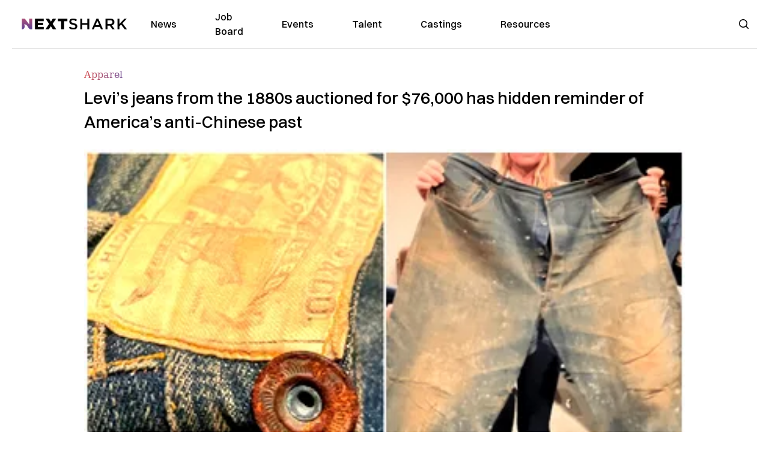

--- FILE ---
content_type: text/html; charset=utf-8
request_url: https://nextshark.com/levis-jeans-1880s-usa-anti-china-past
body_size: 14511
content:
<!DOCTYPE html><html lang="en"><head><meta charSet="utf-8"/><meta name="viewport" content="width=device-width"/><meta name="msvalidate.01" content="3BE6CD44E7505CE29A57BE466E072B73" class="jsx-1789215954"/><meta name="google-site-verification" content="UA-42416856-1" class="jsx-1789215954"/><link rel="preconnect" href="https://a.pub.network/"/><link rel="preconnect" href="https://b.pub.network/"/><link rel="preconnect" href="https://c.pub.network/"/><link rel="preconnect" href="https://d.pub.network/"/><link rel="preconnect" href="https://c.amazon-adsystem.com"/><link rel="preconnect" href="https://s.amazon-adsystem.com"/><link rel="preconnect" href="https://btloader.com/"/><link rel="preconnect" href="https://api.btloader.com/"/><link rel="preconnect" href="https://confiant-integrations.global.ssl.fastly.net"/><title>Levi’s jeans from the 1880s auctioned for $76,000 has hidden reminder of America’s anti-Chinese past</title><meta name="description" content="A pair of Levi&#x27;s denim jeans unearthed from a dark period in American history was recently sold at an auction for nearly $76,000."/><link rel="canonical" href="https://nextshark.com/levis-jeans-1880s-usa-anti-china-past"/><meta property="og:locale" content="en_US"/><meta property="og:type" content="article"/><meta property="og:title" content="Levi’s jeans from the 1880s auctioned for $76,000 has hidden reminder of America’s anti-Chinese past"/><meta property="og:description" content="A pair of Levi&#x27;s denim jeans unearthed from a dark period in American history was recently sold at an auction for nearly $76,000."/><meta property="og:url" content="https://nextshark.com/levis-jeans-1880s-usa-anti-china-past"/><meta property="og:site_name" content="NextShark"/><meta property="article:publisher" content="http://www.facebook.com/nextshark"/><meta property="article:author" content="https://www.facebook.com/generalryuku"/><meta property="article:published_time" content="2022-10-14T17:25:14+00:00"/><meta property="og:image" content="https://data.nextshark.com/wp-content/uploads/2022/10/AEE40B06-AED8-4F69-98B4-7B1995475C3C.png"/><meta property="og:image:width" content="800"/><meta property="og:image:height" content="425"/><meta property="og:image:type" content="image/png"/><meta name="author" content="Ryan General"/><meta name="twitter:card" content="summary_large_image"/><meta name="twitter:creator" content="@https://twitter.com/ryangen"/><meta name="twitter:site" content="@nextshark"/><meta name="twitter:label1" content="Written by"/><meta name="twitter:data1" content="Ryan General"/><meta name="twitter:label2" content="Est. reading time"/><meta name="twitter:data2" content="2 minutes"/><script type="application/ld+json" class="yoast-schema-graph">{"@context":"https://schema.org","@graph":[{"@type":"Article","@id":"https://nextshark.com/levis-jeans-1880s-usa-anti-china-past#article","isPartOf":{"@id":"https://nextshark.com/levis-jeans-1880s-usa-anti-china-past"},"author":[{"@id":"https://nextshark.com/#/schema/person/d890c4c9075b9d0322c4d90dec0c1303"}],"headline":"Levi’s jeans from the 1880s auctioned for $76,000 has hidden reminder of America’s anti-Chinese past","datePublished":"2022-10-14T17:25:14+00:00","mainEntityOfPage":{"@id":"https://nextshark.com/levis-jeans-1880s-usa-anti-china-past"},"wordCount":473,"publisher":{"@id":"https://nextshark.com/#organization"},"image":{"@id":"https://nextshark.com/levis-jeans-1880s-usa-anti-china-past#primaryimage"},"thumbnailUrl":"https://data.nextshark.com/wp-content/uploads/2022/10/AEE40B06-AED8-4F69-98B4-7B1995475C3C.png","keywords":["auction","chinese exclusion act","jeans","levis","racist"],"articleSection":["Apparel","History","News"],"inLanguage":"en-US","copyrightYear":"2022","copyrightHolder":{"@id":"https://nextshark.com/#organization"}},{"@type":"WebPage","@id":"https://nextshark.com/levis-jeans-1880s-usa-anti-china-past","url":"https://nextshark.com/levis-jeans-1880s-usa-anti-china-past","name":"Levi’s jeans from the 1880s auctioned for $76,000 has hidden reminder of America’s anti-Chinese past","isPartOf":{"@id":"https://nextshark.com/#website"},"primaryImageOfPage":{"@id":"https://nextshark.com/levis-jeans-1880s-usa-anti-china-past#primaryimage"},"image":{"@id":"https://nextshark.com/levis-jeans-1880s-usa-anti-china-past#primaryimage"},"thumbnailUrl":"https://data.nextshark.com/wp-content/uploads/2022/10/AEE40B06-AED8-4F69-98B4-7B1995475C3C.png","datePublished":"2022-10-14T17:25:14+00:00","description":"A pair of Levi's denim jeans unearthed from a dark period in American history was recently sold at an auction for nearly $76,000.","breadcrumb":{"@id":"https://nextshark.com/levis-jeans-1880s-usa-anti-china-past#breadcrumb"},"inLanguage":"en-US","potentialAction":[{"@type":"ReadAction","target":["https://nextshark.com/levis-jeans-1880s-usa-anti-china-past"]}]},{"@type":"ImageObject","inLanguage":"en-US","@id":"https://nextshark.com/levis-jeans-1880s-usa-anti-china-past#primaryimage","url":"https://data.nextshark.com/wp-content/uploads/2022/10/AEE40B06-AED8-4F69-98B4-7B1995475C3C.png","contentUrl":"https://data.nextshark.com/wp-content/uploads/2022/10/AEE40B06-AED8-4F69-98B4-7B1995475C3C.png","width":800,"height":425},{"@type":"BreadcrumbList","@id":"https://nextshark.com/levis-jeans-1880s-usa-anti-china-past#breadcrumb","itemListElement":[{"@type":"ListItem","position":1,"name":"Home","item":"https://nextshark.com/"},{"@type":"ListItem","position":2,"name":"News","item":"https://nextshark.com/news"},{"@type":"ListItem","position":3,"name":"Levi’s jeans from the 1880s auctioned for $76,000 has hidden reminder of America’s anti-Chinese past"}]},{"@type":"WebSite","@id":"https://nextshark.com/#website","url":"https://nextshark.com/","name":"NextShark","description":"Asian American News and Asian News","publisher":{"@id":"https://nextshark.com/#organization"},"potentialAction":[{"@type":"SearchAction","target":{"@type":"EntryPoint","urlTemplate":"https://nextshark.com/?s={search_term_string}"},"query-input":{"@type":"PropertyValueSpecification","valueRequired":true,"valueName":"search_term_string"}}],"inLanguage":"en-US"},{"@type":"Organization","@id":"https://nextshark.com/#organization","name":"NextShark","url":"https://nextshark.com/","logo":{"@type":"ImageObject","inLanguage":"en-US","@id":"https://nextshark.com/#/schema/logo/image/","url":"https://data.nextshark.com/wp-content/uploads/2014/08/NextShark_master_logo.png","contentUrl":"https://data.nextshark.com/wp-content/uploads/2014/08/NextShark_master_logo.png","width":525,"height":619,"caption":"NextShark"},"image":{"@id":"https://nextshark.com/#/schema/logo/image/"},"sameAs":["http://www.facebook.com/nextshark","https://x.com/nextshark","http://instagram.com/nextshark"]},{"@type":"Person","@id":"https://nextshark.com/#/schema/person/d890c4c9075b9d0322c4d90dec0c1303","name":"Ryan General","image":{"@type":"ImageObject","inLanguage":"en-US","@id":"https://nextshark.com/#/schema/person/image/d81f8e590ff20fc486db9d057e8c0e0b","url":"https://data.nextshark.com/wp-content/uploads/2021/05/ns.jpg","contentUrl":"https://data.nextshark.com/wp-content/uploads/2021/05/ns.jpg","caption":"Ryan General"},"description":"is a Senior Reporter for NextShark","sameAs":["https://www.facebook.com/generalryuku","https://x.com/https://twitter.com/ryangen"],"url":"https://nextshark.com/author/ryangeneral"}]}</script><meta name="next-head-count" content="38"/><script type="text/partytown">
                (function(c,l,a,r,i,t,y){
                    c[a]=c[a]||function(){(c[a].q=c[a].q||[]).push(arguments)};
                    t=l.createElement(r);t.async=1;t.src="https://www.clarity.ms/tag/"+i;
                    y=l.getElementsByTagName(r)[0];y.parentNode.insertBefore(t,y);
                })(window, document, "clarity", "script", "hjysgmp5fb");
              </script><link href="https://fonts.cdnfonts.com/css/switzer" rel="stylesheet"/><link rel="preload" href="/_next/static/media/7108afb8b1381ad1-s.p.woff2" as="font" type="font/woff2" crossorigin="anonymous" data-next-font="size-adjust"/><link rel="preload" href="/_next/static/media/9e82d62334b205f4-s.p.woff2" as="font" type="font/woff2" crossorigin="anonymous" data-next-font="size-adjust"/><link rel="preload" href="/_next/static/media/4c285fdca692ea22-s.p.woff2" as="font" type="font/woff2" crossorigin="anonymous" data-next-font="size-adjust"/><link rel="preload" href="/_next/static/media/eafabf029ad39a43-s.p.woff2" as="font" type="font/woff2" crossorigin="anonymous" data-next-font="size-adjust"/><link rel="preload" href="/_next/static/media/8888a3826f4a3af4-s.p.woff2" as="font" type="font/woff2" crossorigin="anonymous" data-next-font="size-adjust"/><link rel="preload" href="/_next/static/media/0484562807a97172-s.p.woff2" as="font" type="font/woff2" crossorigin="anonymous" data-next-font="size-adjust"/><link rel="preload" href="/_next/static/media/b957ea75a84b6ea7-s.p.woff2" as="font" type="font/woff2" crossorigin="anonymous" data-next-font="size-adjust"/><link rel="preload" href="/_next/static/media/7db6c35d839a711c-s.p.woff2" as="font" type="font/woff2" crossorigin="anonymous" data-next-font="size-adjust"/><link rel="preload" href="/_next/static/media/6245472ced48d3be-s.p.woff2" as="font" type="font/woff2" crossorigin="anonymous" data-next-font="size-adjust"/><link rel="preload" href="/_next/static/media/b27868729ad8c262-s.p.woff2" as="font" type="font/woff2" crossorigin="anonymous" data-next-font="size-adjust"/><link rel="preload" href="/_next/static/media/7e6a2e30184bb114-s.p.woff2" as="font" type="font/woff2" crossorigin="anonymous" data-next-font="size-adjust"/><link rel="preload" href="/_next/static/css/4d1118f4e30231e5.css" as="style"/><link rel="stylesheet" href="/_next/static/css/4d1118f4e30231e5.css" data-n-g=""/><noscript data-n-css=""></noscript><script defer="" nomodule="" src="/_next/static/chunks/polyfills-c67a75d1b6f99dc8.js"></script><script data-partytown-config="">
            partytown = {
              lib: "/_next/static/~partytown/"
            };
          </script><script data-partytown="">!(function(w,p,f,c){c=w[p]=w[p]||{};c[f]=(c[f]||[])})(window,'partytown','forward');/* Partytown 0.7.6 - MIT builder.io */
!function(t,e,n,i,r,o,a,d,s,c,p,l){function u(){l||(l=1,"/"==(a=(o.lib||"/~partytown/")+(o.debug?"debug/":""))[0]&&(s=e.querySelectorAll('script[type="text/partytown"]'),i!=t?i.dispatchEvent(new CustomEvent("pt1",{detail:t})):(d=setTimeout(f,1e4),e.addEventListener("pt0",w),r?h(1):n.serviceWorker?n.serviceWorker.register(a+(o.swPath||"partytown-sw.js"),{scope:a}).then((function(t){t.active?h():t.installing&&t.installing.addEventListener("statechange",(function(t){"activated"==t.target.state&&h()}))}),console.error):f())))}function h(t){c=e.createElement(t?"script":"iframe"),t||(c.setAttribute("style","display:block;width:0;height:0;border:0;visibility:hidden"),c.setAttribute("aria-hidden",!0)),c.src=a+"partytown-"+(t?"atomics.js?v=0.7.6":"sandbox-sw.html?"+Date.now()),e.body.appendChild(c)}function f(n,r){for(w(),i==t&&(o.forward||[]).map((function(e){delete t[e.split(".")[0]]})),n=0;n<s.length;n++)(r=e.createElement("script")).innerHTML=s[n].innerHTML,e.head.appendChild(r);c&&c.parentNode.removeChild(c)}function w(){clearTimeout(d)}o=t.partytown||{},i==t&&(o.forward||[]).map((function(e){p=t,e.split(".").map((function(e,n,i){p=p[i[n]]=n+1<i.length?"push"==i[n+1]?[]:p[i[n]]||{}:function(){(t._ptf=t._ptf||[]).push(i,arguments)}}))})),"complete"==e.readyState?u():(t.addEventListener("DOMContentLoaded",u),t.addEventListener("load",u))}(window,document,navigator,top,window.crossOriginIsolated);</script><script src="/js/quantcast.js" id="quantcast-consent" type="text/partytown" data-nscript="worker"></script><script src="/js/meta.js" id="meta-pixel" type="text/partytown" data-nscript="worker"></script><script src="https://www.googletagmanager.com/gtag/js?id=UA-42416856-1" id="google-tag-manager" type="text/partytown" data-nscript="worker"></script><script src="/js/gtag.js" id="gtag" type="text/partytown" data-nscript="worker"></script><script src="/js/trinityplayer.js" id="trinityplayer" type="text/partytown" data-nscript="worker"></script><script src="/_next/static/chunks/webpack-3c1695d98c928cf9.js" defer=""></script><script src="/_next/static/chunks/framework-fee8a7e75612eda8.js" defer=""></script><script src="/_next/static/chunks/main-e7b4337012efd173.js" defer=""></script><script src="/_next/static/chunks/pages/_app-c0b0c5f09df92712.js" defer=""></script><script src="/_next/static/chunks/1664-7246e58924eb0118.js" defer=""></script><script src="/_next/static/chunks/5675-31dd948da88eab78.js" defer=""></script><script src="/_next/static/chunks/3965-1c5ef1af0465649b.js" defer=""></script><script src="/_next/static/chunks/8159-423f613ae9983506.js" defer=""></script><script src="/_next/static/chunks/1460-d04d4ecb98a43e4f.js" defer=""></script><script src="/_next/static/chunks/4920-bdc0f74b6be4ce6c.js" defer=""></script><script src="/_next/static/chunks/5935-0cdbb649965324a8.js" defer=""></script><script src="/_next/static/chunks/8525-c0dbf894eb6fbdc0.js" defer=""></script><script src="/_next/static/chunks/1852-28394e823b258057.js" defer=""></script><script src="/_next/static/chunks/9803-5f42d617dba25474.js" defer=""></script><script src="/_next/static/chunks/5334-682f167465c11757.js" defer=""></script><script src="/_next/static/chunks/9860-3eeec5bf7e8405b2.js" defer=""></script><script src="/_next/static/chunks/6167-c49c6563743bb12b.js" defer=""></script><script src="/_next/static/chunks/9850-36362b4b847eee02.js" defer=""></script><script src="/_next/static/chunks/pages/%5B...uri%5D-096b799c0d582c87.js" defer=""></script><script src="/_next/static/l05lJ48FHlMvRCTUMbE8j/_buildManifest.js" defer=""></script><script src="/_next/static/l05lJ48FHlMvRCTUMbE8j/_ssgManifest.js" defer=""></script><style id="__jsx-1789215954">:root{--font-poppins:'__Poppins_2dbf9b', '__Poppins_Fallback_2dbf9b';--font-dmsans:'__DM_Sans_99eb74', '__DM_Sans_Fallback_99eb74';--font-switzer:'Switzer', sans-serif}</style></head><body><div id="__next"><script>!function(){try{var d=document.documentElement,c=d.classList;c.remove('light','dark');var e=localStorage.getItem('theme');if('system'===e||(!e&&true)){var t='(prefers-color-scheme: dark)',m=window.matchMedia(t);if(m.media!==t||m.matches){d.style.colorScheme = 'dark';c.add('dark')}else{d.style.colorScheme = 'light';c.add('light')}}else if(e){c.add(e|| '')}if(e==='light'||e==='dark')d.style.colorScheme=e}catch(e){}}()</script><noscript><div class="hidden"><img src="//pixel.quantserve.com/pixel/p-T_nHPwjEM4AMW.gif" border="0" height="1" width="1" alt="Quantcast"/><img height="1" width="1" src="https://www.facebook.com/tr?id=192482117963803&amp;ev=PageView&amp;noscript=1"/></div></noscript><div class="/80 sticky top-0 z-50  bg-white/80 backdrop-blur-[5px] backdrop-filter  sc:px-5" data-headlessui-state=""><div class="_max-w-full mx-auto flex items-center justify-center border-b-[1px] border-[#DDDDDD]  "><div class="_flex-none _justify-between flex w-full max-w-7xl items-center px-4 py-4 lg:space-x-10 2xl:max-w-screen-2xl"><div class="_justify-start order-first flex min-h-[18px] w-full md:min-h-[24px] lg:w-[300px] "><span class="sr-only">NextShark</span><a href="/"><img alt="NextShark.com" loading="lazy" width="225" height="24" decoding="async" data-nimg="1" class="h-[18px] w-[171px] md:h-[24px] md:w-[225px]" style="color:transparent" srcSet="/logo.svg?width=256&amp;auto_optimize=medium&amp;quality=85 1x, /logo.svg?width=640&amp;auto_optimize=medium&amp;quality=85 2x" src="/logo.svg?width=640&amp;auto_optimize=medium&amp;quality=85"/></a></div><div class="order-last -my-2 -mr-2 lg:hidden"><button class="_items-center _justify-center inline-flex rounded-md  p-2 text-gray-400 hover:bg-gray-100 hover:text-gray-500 focus:outline-none " type="button" aria-expanded="false" data-headlessui-state=""><span class="sr-only">Open menu</span><svg xmlns="http://www.w3.org/2000/svg" fill="none" viewBox="0 0 24 24" stroke-width="1.5" stroke="currentColor" aria-hidden="true" data-slot="icon" class="h-6 w-6 text-black"><path stroke-linecap="round" stroke-linejoin="round" d="M3.75 6.75h16.5M3.75 12h16.5m-16.5 5.25h16.5"></path></svg></button></div><div class="flex w-full items-center justify-center xl:pr-[160px]"><div class="w-auto"><nav class="hidden flex-1 items-center space-x-16 lg:flex"><a aria-label="link to News" class="text-base font-medium text-black hover:text-gray-900 lg:text-base" href="/">News</a><a aria-label="link to Job Board" class="text-base font-medium text-black hover:text-gray-900 lg:text-base" href="/community/jobs">Job Board</a><a aria-label="link to Events" class="text-base font-medium text-black hover:text-gray-900 lg:text-base" href="/community/events">Events</a><a aria-label="link to Talent" class="text-base font-medium text-black hover:text-gray-900 lg:text-base" href="/community/talent">Talent</a><a aria-label="link to Castings" class="text-base font-medium text-black hover:text-gray-900 lg:text-base" href="/community/castings">Castings</a><a aria-label="link to Resources" class="text-base font-medium text-black hover:text-gray-900 lg:text-base" href="/resources">Resources</a></nav><div hidden="" style="position:fixed;top:1px;left:1px;width:1px;height:0;padding:0;margin:-1px;overflow:hidden;clip:rect(0, 0, 0, 0);white-space:nowrap;border-width:0;display:none"></div></div></div><div class="_space-x-4 justsify-end  flex items-center px-2 pr-5 lg:ml-6 lg:w-[200px]"><div class="mr-2 flex h-[40px] w-full items-center justify-end "><div class="flex w-full justify-end pr-5 md:pr-0"><div></div></div></div></div></div></div></div><div hidden="" style="position:fixed;top:1px;left:1px;width:1px;height:0;padding:0;margin:-1px;overflow:hidden;clip:rect(0, 0, 0, 0);white-space:nowrap;border-width:0;display:none"></div><div class="mb-10 flex justify-center md:container s:!p-0"><div class="s:!m-0 lg:w-[1000px] lg:pt-8"><div class="w-full"><div class="article-content grid auto-rows-auto grid-cols-3 gap-x-10"><div class="col-span-3 mx-5 mb-3 hidden h-[30px] md:block lg:mx-0 lg:mb-0"><div class="mb-0 lg:mb-3 lg:mt-0"><span class="category-gradient text-[12px] text-base"></span></div></div><div class="col-span-3 row-start-2 mx-5 lg:row-start-auto lg:mx-0 lg:mb-4 "><h1 class="font-dmsans font-medium text-black s:mb-[20px] s:mt-[20px] md:text-[28px] text-4xl">Levi’s jeans from the 1880s auctioned for $76,000 has hidden reminder of America’s anti-Chinese past</h1></div><div class="col-span-3 row-start-3 mb-3 lg:row-start-auto lg:mb-0"><figure class="relative mb-[18px] w-full md:mb-[25px] md:mt-[10px]"><div class="relative"><img alt="Levi’s jeans from the 1880s auctioned for $76,000 has hidden reminder of America’s anti-Chinese past" loading="eager" width="886" height="500" decoding="async" data-nimg="1" class="w-full" style="color:transparent;display:block;position:absolute" sizes="(max-width: 640px) 35vw, (max-width: 768px) 50vw, (max-width: 1280px) 30vw, 40vw" srcSet="https://nextshark.b-cdn.net/wp-content/uploads/2022/10/AEE40B06-AED8-4F69-98B4-7B1995475C3C.png?width=256&amp;auto_optimize=medium&amp;quality=85&amp;blur=80 256w, https://nextshark.b-cdn.net/wp-content/uploads/2022/10/AEE40B06-AED8-4F69-98B4-7B1995475C3C.png?width=384&amp;auto_optimize=medium&amp;quality=85&amp;blur=80 384w, https://nextshark.b-cdn.net/wp-content/uploads/2022/10/AEE40B06-AED8-4F69-98B4-7B1995475C3C.png?width=640&amp;auto_optimize=medium&amp;quality=85&amp;blur=80 640w, https://nextshark.b-cdn.net/wp-content/uploads/2022/10/AEE40B06-AED8-4F69-98B4-7B1995475C3C.png?width=768&amp;auto_optimize=medium&amp;quality=85&amp;blur=80 768w, https://nextshark.b-cdn.net/wp-content/uploads/2022/10/AEE40B06-AED8-4F69-98B4-7B1995475C3C.png?width=1024&amp;auto_optimize=medium&amp;quality=85&amp;blur=80 1024w, https://nextshark.b-cdn.net/wp-content/uploads/2022/10/AEE40B06-AED8-4F69-98B4-7B1995475C3C.png?width=1280&amp;auto_optimize=medium&amp;quality=85&amp;blur=80 1280w, https://nextshark.b-cdn.net/wp-content/uploads/2022/10/AEE40B06-AED8-4F69-98B4-7B1995475C3C.png?width=1536&amp;auto_optimize=medium&amp;quality=85&amp;blur=80 1536w" src="https://nextshark.b-cdn.net/wp-content/uploads/2022/10/AEE40B06-AED8-4F69-98B4-7B1995475C3C.png?width=1536&amp;auto_optimize=medium&amp;quality=85&amp;blur=80"/><img alt="Levi’s jeans from the 1880s auctioned for $76,000 has hidden reminder of America’s anti-Chinese past" loading="eager" width="886" height="500" decoding="async" data-nimg="1" class="w-full" style="color:transparent" sizes="(max-width: 640px) 35vw, (max-width: 768px) 50vw, (max-width: 1280px) 30vw, 40vw" srcSet="https://nextshark.b-cdn.net/wp-content/uploads/2022/10/AEE40B06-AED8-4F69-98B4-7B1995475C3C.png?width=256&amp;auto_optimize=medium&amp;quality=85 256w, https://nextshark.b-cdn.net/wp-content/uploads/2022/10/AEE40B06-AED8-4F69-98B4-7B1995475C3C.png?width=384&amp;auto_optimize=medium&amp;quality=85 384w, https://nextshark.b-cdn.net/wp-content/uploads/2022/10/AEE40B06-AED8-4F69-98B4-7B1995475C3C.png?width=640&amp;auto_optimize=medium&amp;quality=85 640w, https://nextshark.b-cdn.net/wp-content/uploads/2022/10/AEE40B06-AED8-4F69-98B4-7B1995475C3C.png?width=768&amp;auto_optimize=medium&amp;quality=85 768w, https://nextshark.b-cdn.net/wp-content/uploads/2022/10/AEE40B06-AED8-4F69-98B4-7B1995475C3C.png?width=1024&amp;auto_optimize=medium&amp;quality=85 1024w, https://nextshark.b-cdn.net/wp-content/uploads/2022/10/AEE40B06-AED8-4F69-98B4-7B1995475C3C.png?width=1280&amp;auto_optimize=medium&amp;quality=85 1280w, https://nextshark.b-cdn.net/wp-content/uploads/2022/10/AEE40B06-AED8-4F69-98B4-7B1995475C3C.png?width=1536&amp;auto_optimize=medium&amp;quality=85 1536w" src="https://nextshark.b-cdn.net/wp-content/uploads/2022/10/AEE40B06-AED8-4F69-98B4-7B1995475C3C.png?width=1536&amp;auto_optimize=medium&amp;quality=85"/></div><figcaption class="z-90 absolute bottom-0 float-left max-w-sm truncate bg-black/40 px-1 text-sm text-zinc-300 sm:max-w-xl">
</figcaption></figure><div class="my-8 w-full items-center justify-center lg:flex"></div></div><div class="col-span-3 col-start-1 row-start-1 mx-5  block md:mx-0 md:mb-0 lg:col-span-1 lg:row-start-4 lg:mb-3"><div class="mb-[5px] mt-[20px] flex flex-wrap items-center justify-between text-sm md:mb-[23px] md:mt-[10px] md:text-base"><div class="flex items-center gap-x-2"><div class="flex gap-3"><div class="flex items-center space-x-3 "><a href="/author/ryangeneral"><img alt="Ryan General" loading="lazy" width="50" height="50" decoding="async" data-nimg="1" class="rounded-full" style="color:transparent" srcSet="https://nextshark.b-cdn.net/wp-content/uploads/2021/05/ns.jpg?width=64&amp;auto_optimize=medium&amp;quality=85 1x, https://nextshark.b-cdn.net/wp-content/uploads/2021/05/ns.jpg?width=128&amp;auto_optimize=medium&amp;quality=85 2x" src="https://nextshark.b-cdn.net/wp-content/uploads/2021/05/ns.jpg?width=128&amp;auto_optimize=medium&amp;quality=85"/></a><div class="block text-left text-[12px]"><div class="leading-none">By<!-- --> <span class="font-bold"><a href="/author/ryangeneral">Ryan General</a></span></div><div></div></div></div></div></div></div></div><div class="col-span-3 mx-5 block lg:col-span-1 lg:col-start-1 lg:row-start-6 lg:mx-0"><div class="trinityAudioPlaceholder"></div><div class="my-8 w-full items-center justify-center lg:flex lg:flex-col"><div><div class="mx-auto flex flex-col justify-center text-center" id="nextshark_com_hp_right_rail_4"></div></div></div></div><div class="col-span-3 mx-5 text-base leading-[24px] lg:col-span-2  lg:row-span-5 lg:mx-0"><div class="s:py-[15px] lg:mb-[21px]"><span key='123'>A pair of </span>Levi’s denim jeans unearthed from a dark period in American history was recently sold at an auction for nearly $76,000.</div>
<div class="s:pt-[15px] lg:mb-[21px]"><span>Discovered by “denim archaeologist” Michael Harris in an </span><a href="https://www.wsj.com/articles/jeans-vintage-levis-1880s-auction-buyer-11665444076" target="_blank" rel="noopener" class="text-[#A1557C] underline"><span>abandoned mine</span></a><span> years ago, the jeans were reportedly in “fantastic condition” despite being around 140 years old.</span></div>
<div class="s:pt-[15px] lg:mb-[21px]"><span>Proof that it was a relic of the past is the phrase “The only kind made by White Labor” printed on the jeans’ inside pocket.</span></div>
<!-- -->
<div><div class="" id="nextshark_com_incontent_banner_2"></div></div><div class="s:pt-[15px] lg:mb-[21px]"><script async="" src="//www.instagram.com/embed.js"></script></div>
<div class="s:pt-[15px] lg:mb-[21px]"><span>A representative from Levi Strauss &amp; Co. told </span><a href="https://www.npr.org/2022/10/14/1128843922/vintage-levis-jeans-1880s-sold-thousands-racist-anti-chinese" target="_blank" rel="noopener" class="text-[#A1557C] underline"><span>NPR</span></a><span> that the slogan was used in 1882 following the introduction of the Chinese Exclusion Act.</span></div>
<div class="s:pt-[15px] lg:mb-[21px]"><span>The company explained that while they have “strived to do good in and beyond our business and to be a positive force for equality and racial justice… there have been times when we’ve fallen short.”</span></div>
<div><div class="" id="nextshark_com_incontent_banner_3"></div></div><div class="s:pt-[15px] lg:mb-[21px]"><span>The </span><a href="https://data.nextshark.com/tape-v-hurley-chinese-american-desegregation-sf/" target="_blank" rel="noopener" class="text-[#A1557C] underline"><span>U.S. federal law</span></a><span>, signed by President Chester A. Arthur on May 6, 1882, effectively </span><a href="https://data.nextshark.com/yosemite-tie-sing-chinese-history/" target="_blank" rel="noopener" class="text-[#A1557C] underline"><span>banned Chinese laborers</span></a><span> from entering the country.</span></div>
<div class="s:pt-[15px] lg:mb-[21px]"><span>“An economic crisis in the United States in [the] 1870s led to high unemployment and fueled anti-Chinese sentiment and rampant discrimination,” the company said in a statement. “In 1882 when Congress passed the Chinese Exclusion Act, there was significant social pressure not to hire Chinese workers and LS&amp;Co. adopted an anti-Chinese labor policy.”</span></div>
<div class="s:pt-[15px] lg:mb-[21px]"><span>While the act itself was not repealed until 1943, Levi’s reportedly abandoned the racist slogan and its own anti-Chinese labor policy in the 1890s.</span></div>
<div><div class="" id="nextshark_com_incontent_banner_4"></div></div><div class="s:pt-[15px] lg:mb-[21px]"><span>Two men, 23-year-old Kyle Hautner and vintage denim store owner Zip Stevenson, purchased the jeans during an auction at the </span><a href="https://edition.cnn.com/style/article/19th-century-levis-jeans-intl-scli/index.html" target="_blank" rel="noopener" class="text-[#A1557C] underline"><span>Durango Vintage Festivus</span></a><span> in Aztec, New Mexico, on Oct 1.</span></div>
<div class="s:pt-[15px] lg:mb-[21px]"><span>Hautner paid 90 percent and Stevenson chipped in 10 percent of the total amount of $87,400, which includes the 15 percent buyer’s premium, making it one of the most expensive pairs of denim ever bought.</span></div>
<div class="s:pt-[15px] lg:mb-[21px]"><span>The jeans are currently being kept in a safety deposit box near Stevenson’s business and can be viewed by interested parties by appointment.</span></div>
<div><div class="" id="nextshark_com_incontent_banner_5"></div></div>
<div class="s:pt-[15px] lg:mb-[21px]"><script async="" src="//www.instagram.com/embed.js"></script></div>
<div class="s:pt-[15px] lg:mb-[21px]"><span>Stevenson, who has operated his denim repair shop Denim Doctors in Los Angeles for nearly three decades, said the jeans were “extremely rare — especially in this fantastic worn condition and size.”</span></div>
<div><div class="" id="nextshark_com_incontent_banner_6"></div></div><div class="s:pt-[15px] lg:mb-[21px]"><span>Stevenson noted that the pair is unlike similar pairs that are currently kept in museums, which have become too fragile to wear. He said that the jeans are “surprisingly durable, so they definitely can be worn.”</span></div>
<div class="s:pt-[15px] lg:mb-[21px]"><span>Although the new owners say they would consider selling the jeans to “an extremely interested private buyer,” they would prefer for them to be bought and displayed in a museum “such as the Smithsonian or the Metropolitan Museum of Art.”</span></div>
<div class="s:pt-[15px] lg:mb-[21px]"> </div>
<div><div class="" id="nextshark_com_incontent_banner_7"></div></div><div class="s:pt-[15px] lg:mb-[21px]"><span>Featured Image via </span><a href="https://www.instagram.com/p/CjjPIhHvqAL/?hl=en" target="_blank" rel="noopener" class="text-[#A1557C] underline"><span>@goldenstatevtg</span></a></div>
<div id="comment_section" class="hidden lg:block"><div><div class="mb-4 border-b pb-2 text-lg">Share this Article</div><div class="flex gap-2"><div><button aria-label="facebook" class="react-share__ShareButton" style="background-color:transparent;border:none;padding:0;font:inherit;color:inherit;cursor:pointer"><img alt="Love" loading="lazy" width="34" height="34" decoding="async" data-nimg="1" style="color:transparent" srcSet="/SVG/socials/fb.svg?width=48&amp;auto_optimize=medium&amp;quality=85 1x, /SVG/socials/fb.svg?width=96&amp;auto_optimize=medium&amp;quality=85 2x" src="/SVG/socials/fb.svg?width=96&amp;auto_optimize=medium&amp;quality=85"/></button></div><div><button aria-label="twitter" class="react-share__ShareButton" style="background-color:transparent;border:none;padding:0;font:inherit;color:inherit;cursor:pointer"><img alt="Facebook" loading="lazy" width="34" height="34" decoding="async" data-nimg="1" style="color:transparent" srcSet="/SVG/socials/twitter.svg?width=48&amp;auto_optimize=medium&amp;quality=85 1x, /SVG/socials/twitter.svg?width=96&amp;auto_optimize=medium&amp;quality=85 2x" src="/SVG/socials/twitter.svg?width=96&amp;auto_optimize=medium&amp;quality=85"/></button></div><div><button aria-label="linkedin" class="react-share__ShareButton" style="background-color:transparent;border:none;padding:0;font:inherit;color:inherit;cursor:pointer"><img alt="Linkedin" loading="lazy" width="34" height="34" decoding="async" data-nimg="1" style="color:transparent" srcSet="/SVG/socials/linkedin.svg?width=48&amp;auto_optimize=medium&amp;quality=85 1x, /SVG/socials/linkedin.svg?width=96&amp;auto_optimize=medium&amp;quality=85 2x" src="/SVG/socials/linkedin.svg?width=96&amp;auto_optimize=medium&amp;quality=85"/></button></div><div><button aria-label="email" class="react-share__ShareButton" style="background-color:transparent;border:none;padding:0;font:inherit;color:inherit;cursor:pointer"><img alt="Mail" loading="lazy" width="34" height="34" decoding="async" data-nimg="1" style="color:transparent" srcSet="/SVG/socials/mail.svg?width=48&amp;auto_optimize=medium&amp;quality=85 1x, /SVG/socials/mail.svg?width=96&amp;auto_optimize=medium&amp;quality=85 2x" src="/SVG/socials/mail.svg?width=96&amp;auto_optimize=medium&amp;quality=85"/></button></div><div><div class="cursor-pointer"><button aria-label="twitter" class="react-share__ShareButton" style="background-color:transparent;border:none;padding:0;font:inherit;color:inherit;cursor:pointer"><img alt="Web Link" loading="lazy" width="34" height="34" decoding="async" data-nimg="1" style="color:transparent" srcSet="/SVG/socials/link.svg?width=48&amp;auto_optimize=medium&amp;quality=85 1x, /SVG/socials/link.svg?width=96&amp;auto_optimize=medium&amp;quality=85 2x" src="/SVG/socials/link.svg?width=96&amp;auto_optimize=medium&amp;quality=85"/></button></div></div></div></div></div><div></div></div><div class="col-span-3 col-start-1 mx-5 my-5 lg:col-span-1 lg:row-start-5 lg:mx-0"><div><div class="mb-4 border-b pb-2 text-lg">Share this Article</div><div class="flex gap-2"><div><button aria-label="facebook" class="react-share__ShareButton" style="background-color:transparent;border:none;padding:0;font:inherit;color:inherit;cursor:pointer"><img alt="Love" loading="lazy" width="34" height="34" decoding="async" data-nimg="1" style="color:transparent" srcSet="/SVG/socials/fb.svg?width=48&amp;auto_optimize=medium&amp;quality=85 1x, /SVG/socials/fb.svg?width=96&amp;auto_optimize=medium&amp;quality=85 2x" src="/SVG/socials/fb.svg?width=96&amp;auto_optimize=medium&amp;quality=85"/></button></div><div><button aria-label="twitter" class="react-share__ShareButton" style="background-color:transparent;border:none;padding:0;font:inherit;color:inherit;cursor:pointer"><img alt="Facebook" loading="lazy" width="34" height="34" decoding="async" data-nimg="1" style="color:transparent" srcSet="/SVG/socials/twitter.svg?width=48&amp;auto_optimize=medium&amp;quality=85 1x, /SVG/socials/twitter.svg?width=96&amp;auto_optimize=medium&amp;quality=85 2x" src="/SVG/socials/twitter.svg?width=96&amp;auto_optimize=medium&amp;quality=85"/></button></div><div><button aria-label="linkedin" class="react-share__ShareButton" style="background-color:transparent;border:none;padding:0;font:inherit;color:inherit;cursor:pointer"><img alt="Linkedin" loading="lazy" width="34" height="34" decoding="async" data-nimg="1" style="color:transparent" srcSet="/SVG/socials/linkedin.svg?width=48&amp;auto_optimize=medium&amp;quality=85 1x, /SVG/socials/linkedin.svg?width=96&amp;auto_optimize=medium&amp;quality=85 2x" src="/SVG/socials/linkedin.svg?width=96&amp;auto_optimize=medium&amp;quality=85"/></button></div><div><button aria-label="email" class="react-share__ShareButton" style="background-color:transparent;border:none;padding:0;font:inherit;color:inherit;cursor:pointer"><img alt="Mail" loading="lazy" width="34" height="34" decoding="async" data-nimg="1" style="color:transparent" srcSet="/SVG/socials/mail.svg?width=48&amp;auto_optimize=medium&amp;quality=85 1x, /SVG/socials/mail.svg?width=96&amp;auto_optimize=medium&amp;quality=85 2x" src="/SVG/socials/mail.svg?width=96&amp;auto_optimize=medium&amp;quality=85"/></button></div><div><div class="cursor-pointer"><button aria-label="twitter" class="react-share__ShareButton" style="background-color:transparent;border:none;padding:0;font:inherit;color:inherit;cursor:pointer"><img alt="Web Link" loading="lazy" width="34" height="34" decoding="async" data-nimg="1" style="color:transparent" srcSet="/SVG/socials/link.svg?width=48&amp;auto_optimize=medium&amp;quality=85 1x, /SVG/socials/link.svg?width=96&amp;auto_optimize=medium&amp;quality=85 2x" src="/SVG/socials/link.svg?width=96&amp;auto_optimize=medium&amp;quality=85"/></button></div></div></div></div><div class="my-8  flex w-full items-center justify-center lg:hidden"><div><div class="mx-auto justify-center text-center" id="nextshark_com_hp_right_rail_6"></div></div></div></div><div class="article-content col-span-3 mx-5 lg:col-span-1 lg:mx-0"><div data-openweb-ad="true" data-row="1" data-column="1"></div><div class="sticky  top-24 my-8 hidden w-full items-center justify-center lg:flex lg:flex-col"><div><div class="text-red mx-auto flex flex-col justify-center text-center" id="nextshark_com_art_right_rail_3"></div></div></div></div></div></div></div></div><div class="flex justify-center bg-[#FAFAFA] px-5 py-10 lg:px-0"><div class="lg:w-[1000px]"><div class="grid auto-rows-auto grid-cols-3 gap-x-10 gap-y-5 lg:gap-y-0"><div class="col-span-3 lg:col-span-2"></div><div class="col-span-3 lg:col-span-1"><div class="flex flex-col justify-between gap-5"><div><div class="mx-auto flex flex-col justify-center text-center" id="nextshark_com_art_right_rail_2"></div></div><div><div class="mx-auto flex flex-col justify-center text-center" id="nextshark_com_art_right_rail_3"></div></div></div></div></div></div></div><div class="flex justify-center px-5 py-10 lg:px-0"><div class="lg:w-[1000px]"></div></div><img src="https://pixel.wp.com/g.gif?v=ext&amp;j=1%3A10.9.1&amp;blog=154025067&amp;post=10178498&amp;tz=-8&amp;srv=nextshark.com&amp;rand=RANDOM&amp;ref=DOCUMENT_REFERRER&amp;host=nextshark.com" width="0" height="0"/><div class="bg-[#FAFAFA] py-[30px] md:py-[55px]"><div class="px-5 lg:container sc:px-10 2xl:px-10"><div class="mb-5 flex flex-col lg:flex-row lg:space-x-5 lg:border-b"><div class="lg:w-3/12"><div class="mb-5 hidden lg:block"><a href="/"><img alt="NextShark.com" loading="lazy" width="190" height="45" decoding="async" data-nimg="1" class="h-[45px] w-[190px] sm:h-5" style="color:transparent" srcSet="/nextshark_logo_v3.svg?width=256&amp;auto_optimize=medium&amp;quality=85 1x, /nextshark_logo_v3.svg?width=384&amp;auto_optimize=medium&amp;quality=85 2x" src="/nextshark_logo_v3.svg?width=384&amp;auto_optimize=medium&amp;quality=85"/></a></div><div class="mb-5 flex flex-wrap gap-2 pr-8 text-[20px] font-medium leading-8 text-black lg:mb-0 lg:flex-col lg:gap-0 lg:text-[28px] lg:font-semibold"><div>Your leading</div><div>Asian American</div><div>news source</div></div><div class="mb-10 lg:hidden"><a class="category-gradient" href="/download/mobile">Download Our App →</a></div></div><div class="flex w-full flex-col lg:w-9/12 lg:flex-row"><div class="mb-5 flex w-full text-slategray lg:w-7/12"><div class="flex-1"><div class="flex items-center justify-between pb-5 font-semibold text-black lg:mb-5 lg:block lg:pb-0 lg:pb-0">About</div><div class="font-medium text-v2gray lg:block"><ul><li class="mb-3"><a class="hover:text-black" href="/about">About NextShark</a></li><li class="mb-3"><a class="hover:text-black" href="/support-nextshark-make-a-contribution">Donate</a></li><li class="mb-3"><a class="hover:text-black" href="/contact">Contact</a></li><li class="mb-3"><a class="hover:text-black" href="/privacy">Privacy Policy</a></li><li class="mb-3"><a class="hover:text-black" href="/terms-and-conditions">Terms &amp; Conditions</a></li></ul></div></div><div class="flex-1"><div class="flex items-center justify-between pb-5  font-semibold text-black lg:mb-5 lg:block lg:pb-0 lg:pb-0 lg:pt-0">Follow us</div><div class="font-medium text-v2gray lg:block"><ul><li class="mb-3"><a target="_blank" rel="nofollow" class="hover:text-black" href="https://www.instagram.com/nextshark">Instagram</a></li><li class="mb-3"><a target="_blank" rel="nofollow" class="hover:text-black" href="https://x.com/NextShark">Twitter X</a></li><li class="mb-3"><a target="_blank" rel="nofollow" class="hover:text-black" href="https://www.whatsapp.com/channel/0029Vad0ylfAInPoe9bwH636">WhatsApp</a></li><li class="mb-3"><a target="_blank" rel="nofollow" class="hover:text-black" href="https://www.facebook.com/NextShark">Facebook</a></li><li class="mb-3"><a target="_blank" rel="nofollow" class="hover:text-black" href="https://www.linkedin.com/company/nextshark/">Linkedin</a></li></ul></div></div></div><div class="hidden lg:block lg:w-5/12"><div class="mb-5 hidden text-[14px] font-semibold text-[#3b3b3b] lg:block"><p>Don’t miss out on the latest news by signing up for Sharkbites.</p></div><form class="w-full text-[16px] lg:text-[12px]"><div class=""><input type="email" placeholder="Email address" aria-label="email address" class="w-full rounded-tl-lg rounded-tr-lg py-3 text-xs" style="border:1px solid #000000"/><button type="submit" aria-label="signup button" class="w-full rounded-bl-lg rounded-br-lg py-3 text-xs text-white bg-black">Subscribe Me</button></div></form><div class="mb-6 mt-3 text-xs text-[#797979]">By subscribing, you agree to our <a class="underline" href="/terms-and-conditions">Terms of Use </a>and<!-- --> <a class="underline" href="/privacy">Privacy Policy</a>.</div><div class="mb-5"><div class="mb-5 font-medium text-black">Download Our App</div><div class="flex gap-x-5"><div class="flex-1"><a target="_blank" rel="nofollow" href="https://apps.apple.com/in/app/nextshark/id1460227108"><img alt="App Store Download" loading="lazy" width="89" height="26" decoding="async" data-nimg="1" class=" w-full" style="color:transparent" srcSet="/SVG/app-store-download.svg?width=96&amp;auto_optimize=medium&amp;quality=85 1x, /SVG/app-store-download.svg?width=256&amp;auto_optimize=medium&amp;quality=85 2x" src="/SVG/app-store-download.svg?width=256&amp;auto_optimize=medium&amp;quality=85"/></a></div><div class="flex-1"><a target="_blank" rel="nofollow" href="https://play.google.com/store/apps/details?id=com.nextshark"><img alt="Google Play Download" loading="lazy" width="89" height="26" decoding="async" data-nimg="1" class=" w-full" style="color:transparent" srcSet="/SVG/google-play-download.svg?width=96&amp;auto_optimize=medium&amp;quality=85 1x, /SVG/google-play-download.svg?width=256&amp;auto_optimize=medium&amp;quality=85 2x" src="/SVG/google-play-download.svg?width=256&amp;auto_optimize=medium&amp;quality=85"/></a></div></div></div></div></div></div><div class="mb-3 block lg:hidden"><a href="/"><img alt="NextShark.com" loading="lazy" width="190" height="45" decoding="async" data-nimg="1" class="h-[45px] w-[190px] sm:h-5" style="color:transparent" srcSet="/nextshark_logo_v3.svg?width=256&amp;auto_optimize=medium&amp;quality=85 1x, /nextshark_logo_v3.svg?width=384&amp;auto_optimize=medium&amp;quality=85 2x" src="/nextshark_logo_v3.svg?width=384&amp;auto_optimize=medium&amp;quality=85"/></a></div><div class="flex flex-col justify-center gap-1 text-sm text-[#797979] lg:flex-row lg:gap-2"><div>© 2024 NextShark, Inc. All rights reserved.</div><div class="flex gap-2"><div class="hidden lg:block">|</div><div><a class="hover:text-black" href="/terms-and-conditions">Terms &amp; Conditions</a></div><div>|</div><div><a class="hover:text-black" href="/privacy">Privacy Policy</a></div><div>|</div><div><a class="hover:text-black" href="/support-nextshark-make-a-contribution">Donate</a></div></div></div></div></div><style>
#nprogress {
  pointer-events: none;
}

#nprogress .bar {
  background: #9b4e80;

  position: fixed;
  z-index: 99999;
  top: 0;
  left: 0;

  width: 100%;
  height: 4px;
}

/* Fancy blur effect */
#nprogress .peg {
  display: block;
  position: absolute;
  right: 0px;
  width: 100px;
  height: 100%;
  box-shadow: 0 0 10px #9b4e80, 0 0 5px #9b4e80;
  opacity: 1.0;

  -webkit-transform: rotate(3deg) translate(0px, -4px);
      -ms-transform: rotate(3deg) translate(0px, -4px);
          transform: rotate(3deg) translate(0px, -4px);
}

/* Remove these to get rid of the spinner */
#nprogress .spinner {
  display: block;
  position: fixed;
  z-index: 1031;
  top: 15px;
  bottom: auto;
  right: 15px;
  left: auto;
}

#nprogress .spinner-icon {
  width: 18px;
  height: 18px;
  box-sizing: border-box;

  border: solid 2px transparent;
  border-top-color: #9b4e80;
  border-left-color: #9b4e80;
  border-radius: 50%;

  -webkit-animation: nprogress-spinner 400ms linear infinite;
          animation: nprogress-spinner 400ms linear infinite;
}

.nprogress-custom-parent {
  overflow: hidden;
  position: relative;
}

.nprogress-custom-parent #nprogress .spinner,
.nprogress-custom-parent #nprogress .bar {
  position: absolute;
}

@-webkit-keyframes nprogress-spinner {
  0%   { -webkit-transform: rotate(0deg); }
  100% { -webkit-transform: rotate(360deg); }
}
@keyframes nprogress-spinner {
  0%   { transform: rotate(0deg); }
  100% { transform: rotate(360deg); }
}
</style></div><script id="__NEXT_DATA__" type="application/json">{"props":{"pageProps":{"menuItems":[{"__typename":"MenuItem","key":"cG9zdDoxMDIwMDY0Ng==","parentId":null,"title":"Community Spotlight","url":"https://nextshark.com/community","uri":"/community","connectedNode":null,"children":[]},{"__typename":"MenuItem","key":"cG9zdDoxMDIwMDY0NA==","parentId":null,"title":"Resources","url":"https://nextshark.com/resources","uri":"/resources","connectedNode":null,"children":[]},{"__typename":"MenuItem","key":"cG9zdDoxMDIwMDY4MQ==","parentId":null,"title":"Newsletter","url":"https://nextshark.com/sharkbites-newsletter","uri":"/sharkbites-newsletter","connectedNode":null,"children":[]},{"__typename":"MenuItem","key":"cG9zdDoxMDIwMDY2NQ==","parentId":null,"title":"News","url":"https://nextshark.com/news","uri":"/news","connectedNode":{"__typename":"MenuItemToMenuItemLinkableConnectionEdge","node":{"__typename":"Category","categoryId":10}},"children":[{"__typename":"MenuItem","key":"cG9zdDoxMDIwMDY2OA==","parentId":"cG9zdDoxMDIwMDY2NQ==","title":"San Francisco","url":"https://nextshark.com/news/san-francisco","uri":"/news/san-francisco","connectedNode":{"__typename":"MenuItemToMenuItemLinkableConnectionEdge","node":{"__typename":"Category","categoryId":147833}},"children":[]},{"__typename":"MenuItem","key":"cG9zdDoxMDIwMDY2OQ==","parentId":"cG9zdDoxMDIwMDY2NQ==","title":"Los Angeles","url":"https://nextshark.com/news/los-angeles","uri":"/news/los-angeles","connectedNode":{"__typename":"MenuItemToMenuItemLinkableConnectionEdge","node":{"__typename":"Category","categoryId":147834}},"children":[]},{"__typename":"MenuItem","key":"cG9zdDoxMDIwMDY2Ng==","parentId":"cG9zdDoxMDIwMDY2NQ==","title":"New York","url":"https://nextshark.com/news/new-york","uri":"/news/new-york","connectedNode":{"__typename":"MenuItemToMenuItemLinkableConnectionEdge","node":{"__typename":"Category","categoryId":147835}},"children":[]},{"__typename":"MenuItem","key":"cG9zdDoxMDIwMDY2Nw==","parentId":"cG9zdDoxMDIwMDY2NQ==","title":"Orange County","url":"https://nextshark.com/news/orange-county","uri":"/news/orange-county","connectedNode":{"__typename":"MenuItemToMenuItemLinkableConnectionEdge","node":{"__typename":"Category","categoryId":147836}},"children":[]},{"__typename":"MenuItem","key":"cG9zdDoxMDIwMDY3MQ==","parentId":"cG9zdDoxMDIwMDY2NQ==","title":"Canada","url":"https://nextshark.com/news/canada","uri":"/news/canada","connectedNode":{"__typename":"MenuItemToMenuItemLinkableConnectionEdge","node":{"__typename":"Category","categoryId":147837}},"children":[]},{"__typename":"MenuItem","key":"cG9zdDoxMDIwMDY3Mw==","parentId":"cG9zdDoxMDIwMDY2NQ==","title":"World","url":"https://nextshark.com/news/world","uri":"/news/world","connectedNode":{"__typename":"MenuItemToMenuItemLinkableConnectionEdge","node":{"__typename":"Category","categoryId":42}},"children":[]}],"posts":{"__typename":"RootQueryToPostConnection","nodes":[{"__typename":"Post","id":"cG9zdDoxMDI0MDkwOA==","date":"2025-11-19T09:30:28","title":"He was deported to Laos despite court order blocking removal","uri":"/man-deported-laos-despite-court-block"},{"__typename":"Post","id":"cG9zdDoxMDI0MDkwNg==","date":"2025-11-19T09:29:28","title":"Another Chinese national dies in ICE custody","uri":"/another-chinese-national-dies-ice-custody"},{"__typename":"Post","id":"cG9zdDoxMDI0MDkwNA==","date":"2025-11-19T09:27:07","title":"Family sues US government over Chinese immigrant’s death in ICE custody","uri":"/chinese-family-lawsuit-death-ice-custody"}]}}],"node":{"__typename":"Post","id":"cG9zdDoxMDE3ODQ5OA==","databaseId":10178498,"slug":"levis-jeans-1880s-usa-anti-china-past","uri":"/levis-jeans-1880s-usa-anti-china-past","title":"Levi’s jeans from the 1880s auctioned for $76,000 has hidden reminder of America’s anti-Chinese past","bulletpoints":"A pair of Levi’s jeans that recently sold at an auction in New Mexico for $76,000 has the phrase \u0026quot;The only kind made by White Labor\u0026quot; printed in its inside pocket. \r\nAccording to a representative from Levi’s, the slogan was used after the implementation of the Chinese Exclusion Act of 1882, a federal law that banned Chinese laborers from entering the U.S.\r\nWhile the act itself was not repealed until 1943, Levi\u0026#039;s reportedly abandoned the racist slogan and its own anti-Chinese labor policy in the 1890s. \r\nThe jeans’ buyers, 23-year-old Kyle Hautner and vintage denim store owner Zip Stevenson, paid a total of $87,400, which includes the 15% buyer\u0026#039;s premium.\r\nThe new owners said that while they would consider selling the jeans to “an extremely interested private buyer,\u0026quot; they would prefer for them to be bought and displayed in a museum \u0026quot;such as the Smithsonian or the Metropolitan Museum of Art.\u0026quot;","content":"\u003cp\u003e\u003cb\u003eA pair of Levi\u0026#8217;s denim jeans unearthed from a dark period in American history was recently sold at an auction for nearly $76,000.\u003c/b\u003e\u003c/p\u003e\n\u003cp\u003e\u003cspan style=\"font-weight: 400;\"\u003eDiscovered by \u0026#8220;denim archaeologist\u0026#8221; Michael Harris in an \u003c/span\u003e\u003ca href=\"https://www.wsj.com/articles/jeans-vintage-levis-1880s-auction-buyer-11665444076\" target=\"_blank\" rel=\"noopener\"\u003e\u003cspan style=\"font-weight: 400;\"\u003eabandoned mine\u003c/span\u003e\u003c/a\u003e\u003cspan style=\"font-weight: 400;\"\u003e years ago, the jeans were reportedly in “fantastic condition” despite being around 140 years old.\u003c/span\u003e\u003c/p\u003e\n\u003cp\u003e\u003cspan style=\"font-weight: 400;\"\u003eProof that it was a relic of the past is the phrase \u0026#8220;The only kind made by White Labor\u0026#8221; printed on the jeans’ inside pocket.\u003c/span\u003e\u003c/p\u003e\n\u003cblockquote class=\"instagram-media\" style=\"background: #FFF; border: 0; border-radius: 3px; box-shadow: 0 0 1px 0 rgba(0,0,0,0.5),0 1px 10px 0 rgba(0,0,0,0.15); margin: 1px; max-width: 540px; min-width: 326px; padding: 0; width: calc(100% - 2px);\" data-instgrm-captioned=\"\" data-instgrm-permalink=\"https://www.instagram.com/p/CjjPIhHvqAL/?utm_source=ig_embed\u0026amp;utm_campaign=loading\" data-instgrm-version=\"14\"\u003e\n\u003cdiv style=\"padding: 16px;\"\u003e\n\u003cp\u003e\u0026nbsp;\u003c/p\u003e\n\u003cdiv style=\"display: flex; flex-direction: row; align-items: center;\"\u003e\n\u003cdiv style=\"background-color: #f4f4f4; border-radius: 50%; flex-grow: 0; height: 40px; margin-right: 14px; width: 40px;\"\u003e\u003c/div\u003e\n\u003cdiv style=\"display: flex; flex-direction: column; flex-grow: 1; justify-content: center;\"\u003e\n\u003cdiv style=\"background-color: #f4f4f4; border-radius: 4px; flex-grow: 0; height: 14px; margin-bottom: 6px; width: 100px;\"\u003e\u003c/div\u003e\n\u003cdiv style=\"background-color: #f4f4f4; border-radius: 4px; flex-grow: 0; height: 14px; width: 60px;\"\u003e\u003c/div\u003e\n\u003c/div\u003e\n\u003c/div\u003e\n\u003cdiv style=\"padding: 19% 0;\"\u003e\u003c/div\u003e\n\u003cdiv style=\"display: block; height: 50px; margin: 0 auto 12px; width: 50px;\"\u003e\u003c/div\u003e\n\u003cdiv style=\"padding-top: 8px;\"\u003e\n\u003cdiv style=\"color: #3897f0; font-family: Arial,sans-serif; font-size: 14px; font-style: normal; font-weight: 550; line-height: 18px;\"\u003eView this post on Instagram\u003c/div\u003e\n\u003c/div\u003e\n\u003cdiv style=\"padding: 12.5% 0;\"\u003e\u003c/div\u003e\n\u003cdiv style=\"display: flex; flex-direction: row; margin-bottom: 14px; align-items: center;\"\u003e\n\u003cdiv\u003e\n\u003cdiv style=\"background-color: #f4f4f4; border-radius: 50%; height: 12.5px; width: 12.5px; transform: translateX(0px) translateY(7px);\"\u003e\u003c/div\u003e\n\u003cdiv style=\"background-color: #f4f4f4; height: 12.5px; transform: rotate(-45deg) translateX(3px) translateY(1px); width: 12.5px; flex-grow: 0; margin-right: 14px; margin-left: 2px;\"\u003e\u003c/div\u003e\n\u003cdiv style=\"background-color: #f4f4f4; border-radius: 50%; height: 12.5px; width: 12.5px; transform: translateX(9px) translateY(-18px);\"\u003e\u003c/div\u003e\n\u003c/div\u003e\n\u003cdiv style=\"margin-left: 8px;\"\u003e\n\u003cdiv style=\"background-color: #f4f4f4; border-radius: 50%; flex-grow: 0; height: 20px; width: 20px;\"\u003e\u003c/div\u003e\n\u003cdiv style=\"width: 0; height: 0; border-top: 2px solid transparent; border-left: 6px solid #f4f4f4; border-bottom: 2px solid transparent; transform: translateX(16px) translateY(-4px) rotate(30deg);\"\u003e\u003c/div\u003e\n\u003c/div\u003e\n\u003cdiv style=\"margin-left: auto;\"\u003e\n\u003cdiv style=\"width: 0px; border-top: 8px solid #F4F4F4; border-right: 8px solid transparent; transform: translateY(16px);\"\u003e\u003c/div\u003e\n\u003cdiv style=\"background-color: #f4f4f4; flex-grow: 0; height: 12px; width: 16px; transform: translateY(-4px);\"\u003e\u003c/div\u003e\n\u003cdiv style=\"width: 0; height: 0; border-top: 8px solid #F4F4F4; border-left: 8px solid transparent; transform: translateY(-4px) translateX(8px);\"\u003e\u003c/div\u003e\n\u003c/div\u003e\n\u003c/div\u003e\n\u003cdiv style=\"display: flex; flex-direction: column; flex-grow: 1; justify-content: center; margin-bottom: 24px;\"\u003e\n\u003cdiv style=\"background-color: #f4f4f4; border-radius: 4px; flex-grow: 0; height: 14px; margin-bottom: 6px; width: 224px;\"\u003e\u003c/div\u003e\n\u003cdiv style=\"background-color: #f4f4f4; border-radius: 4px; flex-grow: 0; height: 14px; width: 144px;\"\u003e\u003c/div\u003e\n\u003c/div\u003e\n\u003cp\u003e\u0026nbsp;\u003c/p\u003e\n\u003cp style=\"color: #c9c8cd; font-family: Arial,sans-serif; font-size: 14px; line-height: 17px; margin-bottom: 0; margin-top: 8px; overflow: hidden; padding: 8px 0 7px; text-align: center; text-overflow: ellipsis; white-space: nowrap;\"\u003e\u003ca style=\"color: #c9c8cd; font-family: Arial,sans-serif; font-size: 14px; font-style: normal; font-weight: normal; line-height: 17px; text-decoration: none;\" href=\"https://www.instagram.com/p/CjjPIhHvqAL/?utm_source=ig_embed\u0026amp;utm_campaign=loading\" target=\"_blank\" rel=\"noopener\"\u003eA post shared by Golden State Vintage (@goldenstatevtg)\u003c/a\u003e\u003c/p\u003e\n\u003c/div\u003e\n\u003c/blockquote\u003e\n\u003cp\u003e\u003cscript async src=\"//www.instagram.com/embed.js\"\u003e\u003c/script\u003e\u003c/p\u003e\n\u003cp\u003e\u003cspan style=\"font-weight: 400;\"\u003eA representative from Levi Strauss \u0026amp; Co. told \u003c/span\u003e\u003ca href=\"https://www.npr.org/2022/10/14/1128843922/vintage-levis-jeans-1880s-sold-thousands-racist-anti-chinese\" target=\"_blank\" rel=\"noopener\"\u003e\u003cspan style=\"font-weight: 400;\"\u003eNPR\u003c/span\u003e\u003c/a\u003e\u003cspan style=\"font-weight: 400;\"\u003e that the slogan was used in 1882 following the introduction of the Chinese Exclusion Act.\u003c/span\u003e\u003c/p\u003e\n\u003cp\u003e\u003cspan style=\"font-weight: 400;\"\u003eThe company explained that while they have “strived to do good in and beyond our business and to be a positive force for equality and racial justice… there have been times when we\u0026#8217;ve fallen short.\u0026#8221;\u003c/span\u003e\u003c/p\u003e\n\u003cp\u003e\u003cspan style=\"font-weight: 400;\"\u003eThe \u003c/span\u003e\u003ca href=\"https://data.nextshark.com/tape-v-hurley-chinese-american-desegregation-sf/\" target=\"_blank\" rel=\"noopener\"\u003e\u003cspan style=\"font-weight: 400;\"\u003eU.S. federal law\u003c/span\u003e\u003c/a\u003e\u003cspan style=\"font-weight: 400;\"\u003e, signed by President Chester A. Arthur on May 6, 1882, effectively \u003c/span\u003e\u003ca href=\"https://data.nextshark.com/yosemite-tie-sing-chinese-history/\" target=\"_blank\" rel=\"noopener\"\u003e\u003cspan style=\"font-weight: 400;\"\u003ebanned Chinese laborers\u003c/span\u003e\u003c/a\u003e\u003cspan style=\"font-weight: 400;\"\u003e from entering the country.\u003c/span\u003e\u003c/p\u003e\n\u003cp\u003e\u003cspan style=\"font-weight: 400;\"\u003e\u0026#8220;An economic crisis in the United States in [the] 1870s led to high unemployment and fueled anti-Chinese sentiment and rampant discrimination,” the company said in a statement. “In 1882 when Congress passed the Chinese Exclusion Act, there was significant social pressure not to hire Chinese workers and LS\u0026amp;Co. adopted an anti-Chinese labor policy.\u0026#8221;\u003c/span\u003e\u003c/p\u003e\n\u003cp\u003e\u003cspan style=\"font-weight: 400;\"\u003eWhile the act itself was not repealed until 1943, Levi\u0026#8217;s reportedly abandoned the racist slogan and its own anti-Chinese labor policy in the 1890s.\u003c/span\u003e\u003c/p\u003e\n\u003cp\u003e\u003cspan style=\"font-weight: 400;\"\u003eTwo men, 23-year-old Kyle Hautner and vintage denim store owner Zip Stevenson, purchased the jeans during an auction at the \u003c/span\u003e\u003ca href=\"https://edition.cnn.com/style/article/19th-century-levis-jeans-intl-scli/index.html\" target=\"_blank\" rel=\"noopener\"\u003e\u003cspan style=\"font-weight: 400;\"\u003eDurango Vintage Festivus\u003c/span\u003e\u003c/a\u003e\u003cspan style=\"font-weight: 400;\"\u003e in Aztec, New Mexico, on Oct 1.\u003c/span\u003e\u003c/p\u003e\n\u003cp\u003e\u003cspan style=\"font-weight: 400;\"\u003eHautner paid 90 percent and Stevenson chipped in 10 percent of the total amount of $87,400, which includes the 15 percent buyer\u0026#8217;s premium, making it one of the most expensive pairs of denim ever bought.\u003c/span\u003e\u003c/p\u003e\n\u003cp\u003e\u003cspan style=\"font-weight: 400;\"\u003eThe jeans are currently being kept in a safety deposit box near Stevenson\u0026#8217;s business and can be viewed by interested parties by appointment.\u003c/span\u003e\u003c/p\u003e\n\u003cblockquote class=\"instagram-media\" style=\"background: #FFF; border: 0; border-radius: 3px; box-shadow: 0 0 1px 0 rgba(0,0,0,0.5),0 1px 10px 0 rgba(0,0,0,0.15); margin: 1px; max-width: 540px; min-width: 326px; padding: 0; width: calc(100% - 2px);\" data-instgrm-captioned=\"\" data-instgrm-permalink=\"https://www.instagram.com/p/CjWX54bvAPK/?utm_source=ig_embed\u0026amp;utm_campaign=loading\" data-instgrm-version=\"14\"\u003e\n\u003cdiv style=\"padding: 16px;\"\u003e\n\u003cp\u003e\u0026nbsp;\u003c/p\u003e\n\u003cdiv style=\"display: flex; flex-direction: row; align-items: center;\"\u003e\n\u003cdiv style=\"background-color: #f4f4f4; border-radius: 50%; flex-grow: 0; height: 40px; margin-right: 14px; width: 40px;\"\u003e\u003c/div\u003e\n\u003cdiv style=\"display: flex; flex-direction: column; flex-grow: 1; justify-content: center;\"\u003e\n\u003cdiv style=\"background-color: #f4f4f4; border-radius: 4px; flex-grow: 0; height: 14px; margin-bottom: 6px; width: 100px;\"\u003e\u003c/div\u003e\n\u003cdiv style=\"background-color: #f4f4f4; border-radius: 4px; flex-grow: 0; height: 14px; width: 60px;\"\u003e\u003c/div\u003e\n\u003c/div\u003e\n\u003c/div\u003e\n\u003cdiv style=\"padding: 19% 0;\"\u003e\u003c/div\u003e\n\u003cdiv style=\"display: block; height: 50px; margin: 0 auto 12px; width: 50px;\"\u003e\u003c/div\u003e\n\u003cdiv style=\"padding-top: 8px;\"\u003e\n\u003cdiv style=\"color: #3897f0; font-family: Arial,sans-serif; font-size: 14px; font-style: normal; font-weight: 550; line-height: 18px;\"\u003eView this post on Instagram\u003c/div\u003e\n\u003c/div\u003e\n\u003cdiv style=\"padding: 12.5% 0;\"\u003e\u003c/div\u003e\n\u003cdiv style=\"display: flex; flex-direction: row; margin-bottom: 14px; align-items: center;\"\u003e\n\u003cdiv\u003e\n\u003cdiv style=\"background-color: #f4f4f4; border-radius: 50%; height: 12.5px; width: 12.5px; transform: translateX(0px) translateY(7px);\"\u003e\u003c/div\u003e\n\u003cdiv style=\"background-color: #f4f4f4; height: 12.5px; transform: rotate(-45deg) translateX(3px) translateY(1px); width: 12.5px; flex-grow: 0; margin-right: 14px; margin-left: 2px;\"\u003e\u003c/div\u003e\n\u003cdiv style=\"background-color: #f4f4f4; border-radius: 50%; height: 12.5px; width: 12.5px; transform: translateX(9px) translateY(-18px);\"\u003e\u003c/div\u003e\n\u003c/div\u003e\n\u003cdiv style=\"margin-left: 8px;\"\u003e\n\u003cdiv style=\"background-color: #f4f4f4; border-radius: 50%; flex-grow: 0; height: 20px; width: 20px;\"\u003e\u003c/div\u003e\n\u003cdiv style=\"width: 0; height: 0; border-top: 2px solid transparent; border-left: 6px solid #f4f4f4; border-bottom: 2px solid transparent; transform: translateX(16px) translateY(-4px) rotate(30deg);\"\u003e\u003c/div\u003e\n\u003c/div\u003e\n\u003cdiv style=\"margin-left: auto;\"\u003e\n\u003cdiv style=\"width: 0px; border-top: 8px solid #F4F4F4; border-right: 8px solid transparent; transform: translateY(16px);\"\u003e\u003c/div\u003e\n\u003cdiv style=\"background-color: #f4f4f4; flex-grow: 0; height: 12px; width: 16px; transform: translateY(-4px);\"\u003e\u003c/div\u003e\n\u003cdiv style=\"width: 0; height: 0; border-top: 8px solid #F4F4F4; border-left: 8px solid transparent; transform: translateY(-4px) translateX(8px);\"\u003e\u003c/div\u003e\n\u003c/div\u003e\n\u003c/div\u003e\n\u003cdiv style=\"display: flex; flex-direction: column; flex-grow: 1; justify-content: center; margin-bottom: 24px;\"\u003e\n\u003cdiv style=\"background-color: #f4f4f4; border-radius: 4px; flex-grow: 0; height: 14px; margin-bottom: 6px; width: 224px;\"\u003e\u003c/div\u003e\n\u003cdiv style=\"background-color: #f4f4f4; border-radius: 4px; flex-grow: 0; height: 14px; width: 144px;\"\u003e\u003c/div\u003e\n\u003c/div\u003e\n\u003cp\u003e\u0026nbsp;\u003c/p\u003e\n\u003cp style=\"color: #c9c8cd; font-family: Arial,sans-serif; font-size: 14px; line-height: 17px; margin-bottom: 0; margin-top: 8px; overflow: hidden; padding: 8px 0 7px; text-align: center; text-overflow: ellipsis; white-space: nowrap;\"\u003e\u003ca style=\"color: #c9c8cd; font-family: Arial,sans-serif; font-size: 14px; font-style: normal; font-weight: normal; line-height: 17px; text-decoration: none;\" href=\"https://www.instagram.com/p/CjWX54bvAPK/?utm_source=ig_embed\u0026amp;utm_campaign=loading\" target=\"_blank\" rel=\"noopener\"\u003eA post shared by Denim Doctors (@denimdoctors)\u003c/a\u003e\u003c/p\u003e\n\u003c/div\u003e\n\u003c/blockquote\u003e\n\u003cp\u003e\u003cscript async src=\"//www.instagram.com/embed.js\"\u003e\u003c/script\u003e\u003c/p\u003e\n\u003cp\u003e\u003cspan style=\"font-weight: 400;\"\u003eStevenson, who has operated his denim repair shop Denim Doctors in Los Angeles for nearly three decades, said the jeans were “extremely rare \u0026#8212; especially in this fantastic worn condition and size.”\u003c/span\u003e\u003c/p\u003e\n\u003cp\u003e\u003cspan style=\"font-weight: 400;\"\u003eStevenson noted that the pair is unlike similar pairs that are currently kept in museums, which have become too fragile to wear. He said that the jeans are “surprisingly durable, so they definitely can be worn.\u0026#8221;\u003c/span\u003e\u003c/p\u003e\n\u003cp\u003e\u003cspan style=\"font-weight: 400;\"\u003eAlthough the new owners say they would consider selling the jeans to “an extremely interested private buyer,\u0026#8221; they would prefer for them to be bought and displayed in a museum \u0026#8220;such as the Smithsonian or the Metropolitan Museum of Art.\u0026#8221;\u003c/span\u003e\u003c/p\u003e\n\u003cp\u003e\u0026nbsp;\u003c/p\u003e\n\u003cp\u003e\u003cspan style=\"font-weight: 400;\"\u003eFeatured Image via \u003c/span\u003e\u003ca href=\"https://www.instagram.com/p/CjjPIhHvqAL/?hl=en\" target=\"_blank\" rel=\"noopener\"\u003e\u003cspan style=\"font-weight: 400;\"\u003e@goldenstatevtg\u003c/span\u003e\u003c/a\u003e\u003c/p\u003e\n","author":{"__typename":"NodeWithAuthorToUserConnectionEdge","node":{"__typename":"User","avatar":{"__typename":"Avatar","url":"https://data.nextshark.com/wp-content/uploads/2021/05/ns.jpg"},"name":"Ryan General","slug":"ryangeneral","uri":"/author/ryangeneral"}},"authors":{"__typename":"PostToAuthorsConnection","nodes":[{"__typename":"User","avatar":{"__typename":"Avatar","url":"https://data.nextshark.com/wp-content/uploads/2021/05/ns.jpg"},"name":"Ryan General","slug":"ryangeneral","uri":"/author/ryangeneral","description":"is a Senior Reporter for NextShark"}]},"date":"2022-10-14T10:25:14","excerpt":"A pair of Levi\u0026#8217;s denim jeans unearthed from a dark period in American history was recently sold at an auction for nearly $76,000.\nDiscovered by \u0026#8220;denim archaeologist\u0026#8221; Michael Harris in an abandoned mine years ago, the jeans were reportedly in “fantastic condition” despite being around 140 years old.\n","featuredImage":{"__typename":"NodeWithFeaturedImageToMediaItemConnectionEdge","node":{"__typename":"MediaItem","altText":"","sourceUrl":"https://data.nextshark.com/wp-content/uploads/2022/10/AEE40B06-AED8-4F69-98B4-7B1995475C3C.png","caption":"\n"}},"categories":{"__typename":"PostToCategoryConnection","nodes":[{"__typename":"Category","name":"Apparel","uri":"/apparel"},{"__typename":"Category","name":"History","uri":"/impact/history"},{"__typename":"Category","name":"News","uri":"/news"}]},"seo":{"__typename":"PostTypeSEO","breadcrumbs":[{"__typename":"SEOPostTypeBreadcrumbs","text":"Home","url":"https://nextshark.com/"},{"__typename":"SEOPostTypeBreadcrumbs","text":"News","url":"https://nextshark.com/news"},{"__typename":"SEOPostTypeBreadcrumbs","text":"Levi’s jeans from the 1880s auctioned for $76,000 has hidden reminder of America’s anti-Chinese past","url":"https://nextshark.com/levis-jeans-1880s-usa-anti-china-past"}],"canonical":"https://nextshark.com/levis-jeans-1880s-usa-anti-china-past","title":"Levi’s jeans from the 1880s auctioned for $76,000 has hidden reminder of America’s anti-Chinese past","metaDesc":"A pair of Levi's denim jeans unearthed from a dark period in American history was recently sold at an auction for nearly $76,000.","fullHead":"\u003c!-- This site is optimized with the Yoast SEO Premium plugin v22.7 (Yoast SEO v25.6) - https://yoast.com/wordpress/plugins/seo/ --\u003e\n\u003ctitle\u003eLevi’s jeans from the 1880s auctioned for $76,000 has hidden reminder of America’s anti-Chinese past\u003c/title\u003e\n\u003cmeta name=\"description\" content=\"A pair of Levi\u0026#039;s denim jeans unearthed from a dark period in American history was recently sold at an auction for nearly $76,000.\" /\u003e\n\u003clink rel=\"canonical\" href=\"https://nextshark.com/levis-jeans-1880s-usa-anti-china-past\" /\u003e\n\u003cmeta property=\"og:locale\" content=\"en_US\" /\u003e\n\u003cmeta property=\"og:type\" content=\"article\" /\u003e\n\u003cmeta property=\"og:title\" content=\"Levi’s jeans from the 1880s auctioned for $76,000 has hidden reminder of America’s anti-Chinese past\" /\u003e\n\u003cmeta property=\"og:description\" content=\"A pair of Levi\u0026#039;s denim jeans unearthed from a dark period in American history was recently sold at an auction for nearly $76,000.\" /\u003e\n\u003cmeta property=\"og:url\" content=\"https://nextshark.com/levis-jeans-1880s-usa-anti-china-past\" /\u003e\n\u003cmeta property=\"og:site_name\" content=\"NextShark\" /\u003e\n\u003cmeta property=\"article:publisher\" content=\"http://www.facebook.com/nextshark\" /\u003e\n\u003cmeta property=\"article:author\" content=\"https://www.facebook.com/generalryuku\" /\u003e\n\u003cmeta property=\"article:published_time\" content=\"2022-10-14T17:25:14+00:00\" /\u003e\n\u003cmeta property=\"og:image\" content=\"https://data.nextshark.com/wp-content/uploads/2022/10/AEE40B06-AED8-4F69-98B4-7B1995475C3C.png\" /\u003e\n\t\u003cmeta property=\"og:image:width\" content=\"800\" /\u003e\n\t\u003cmeta property=\"og:image:height\" content=\"425\" /\u003e\n\t\u003cmeta property=\"og:image:type\" content=\"image/png\" /\u003e\n\u003cmeta name=\"author\" content=\"Ryan General\" /\u003e\n\u003cmeta name=\"twitter:card\" content=\"summary_large_image\" /\u003e\n\u003cmeta name=\"twitter:creator\" content=\"@https://twitter.com/ryangen\" /\u003e\n\u003cmeta name=\"twitter:site\" content=\"@nextshark\" /\u003e\n\u003cmeta name=\"twitter:label1\" content=\"Written by\" /\u003e\n\t\u003cmeta name=\"twitter:data1\" content=\"Ryan General\" /\u003e\n\t\u003cmeta name=\"twitter:label2\" content=\"Est. reading time\" /\u003e\n\t\u003cmeta name=\"twitter:data2\" content=\"2 minutes\" /\u003e\n\u003cscript type=\"application/ld+json\" class=\"yoast-schema-graph\"\u003e{\"@context\":\"https://schema.org\",\"@graph\":[{\"@type\":\"Article\",\"@id\":\"https://nextshark.com/levis-jeans-1880s-usa-anti-china-past#article\",\"isPartOf\":{\"@id\":\"https://nextshark.com/levis-jeans-1880s-usa-anti-china-past\"},\"author\":[{\"@id\":\"https://nextshark.com/#/schema/person/d890c4c9075b9d0322c4d90dec0c1303\"}],\"headline\":\"Levi’s jeans from the 1880s auctioned for $76,000 has hidden reminder of America’s anti-Chinese past\",\"datePublished\":\"2022-10-14T17:25:14+00:00\",\"mainEntityOfPage\":{\"@id\":\"https://nextshark.com/levis-jeans-1880s-usa-anti-china-past\"},\"wordCount\":473,\"publisher\":{\"@id\":\"https://nextshark.com/#organization\"},\"image\":{\"@id\":\"https://nextshark.com/levis-jeans-1880s-usa-anti-china-past#primaryimage\"},\"thumbnailUrl\":\"https://data.nextshark.com/wp-content/uploads/2022/10/AEE40B06-AED8-4F69-98B4-7B1995475C3C.png\",\"keywords\":[\"auction\",\"chinese exclusion act\",\"jeans\",\"levis\",\"racist\"],\"articleSection\":[\"Apparel\",\"History\",\"News\"],\"inLanguage\":\"en-US\",\"copyrightYear\":\"2022\",\"copyrightHolder\":{\"@id\":\"https://nextshark.com/#organization\"}},{\"@type\":\"WebPage\",\"@id\":\"https://nextshark.com/levis-jeans-1880s-usa-anti-china-past\",\"url\":\"https://nextshark.com/levis-jeans-1880s-usa-anti-china-past\",\"name\":\"Levi’s jeans from the 1880s auctioned for $76,000 has hidden reminder of America’s anti-Chinese past\",\"isPartOf\":{\"@id\":\"https://nextshark.com/#website\"},\"primaryImageOfPage\":{\"@id\":\"https://nextshark.com/levis-jeans-1880s-usa-anti-china-past#primaryimage\"},\"image\":{\"@id\":\"https://nextshark.com/levis-jeans-1880s-usa-anti-china-past#primaryimage\"},\"thumbnailUrl\":\"https://data.nextshark.com/wp-content/uploads/2022/10/AEE40B06-AED8-4F69-98B4-7B1995475C3C.png\",\"datePublished\":\"2022-10-14T17:25:14+00:00\",\"description\":\"A pair of Levi's denim jeans unearthed from a dark period in American history was recently sold at an auction for nearly $76,000.\",\"breadcrumb\":{\"@id\":\"https://nextshark.com/levis-jeans-1880s-usa-anti-china-past#breadcrumb\"},\"inLanguage\":\"en-US\",\"potentialAction\":[{\"@type\":\"ReadAction\",\"target\":[\"https://nextshark.com/levis-jeans-1880s-usa-anti-china-past\"]}]},{\"@type\":\"ImageObject\",\"inLanguage\":\"en-US\",\"@id\":\"https://nextshark.com/levis-jeans-1880s-usa-anti-china-past#primaryimage\",\"url\":\"https://data.nextshark.com/wp-content/uploads/2022/10/AEE40B06-AED8-4F69-98B4-7B1995475C3C.png\",\"contentUrl\":\"https://data.nextshark.com/wp-content/uploads/2022/10/AEE40B06-AED8-4F69-98B4-7B1995475C3C.png\",\"width\":800,\"height\":425},{\"@type\":\"BreadcrumbList\",\"@id\":\"https://nextshark.com/levis-jeans-1880s-usa-anti-china-past#breadcrumb\",\"itemListElement\":[{\"@type\":\"ListItem\",\"position\":1,\"name\":\"Home\",\"item\":\"https://nextshark.com/\"},{\"@type\":\"ListItem\",\"position\":2,\"name\":\"News\",\"item\":\"https://nextshark.com/news\"},{\"@type\":\"ListItem\",\"position\":3,\"name\":\"Levi’s jeans from the 1880s auctioned for $76,000 has hidden reminder of America’s anti-Chinese past\"}]},{\"@type\":\"WebSite\",\"@id\":\"https://nextshark.com/#website\",\"url\":\"https://nextshark.com/\",\"name\":\"NextShark\",\"description\":\"Asian American News and Asian News\",\"publisher\":{\"@id\":\"https://nextshark.com/#organization\"},\"potentialAction\":[{\"@type\":\"SearchAction\",\"target\":{\"@type\":\"EntryPoint\",\"urlTemplate\":\"https://nextshark.com/?s={search_term_string}\"},\"query-input\":{\"@type\":\"PropertyValueSpecification\",\"valueRequired\":true,\"valueName\":\"search_term_string\"}}],\"inLanguage\":\"en-US\"},{\"@type\":\"Organization\",\"@id\":\"https://nextshark.com/#organization\",\"name\":\"NextShark\",\"url\":\"https://nextshark.com/\",\"logo\":{\"@type\":\"ImageObject\",\"inLanguage\":\"en-US\",\"@id\":\"https://nextshark.com/#/schema/logo/image/\",\"url\":\"https://data.nextshark.com/wp-content/uploads/2014/08/NextShark_master_logo.png\",\"contentUrl\":\"https://data.nextshark.com/wp-content/uploads/2014/08/NextShark_master_logo.png\",\"width\":525,\"height\":619,\"caption\":\"NextShark\"},\"image\":{\"@id\":\"https://nextshark.com/#/schema/logo/image/\"},\"sameAs\":[\"http://www.facebook.com/nextshark\",\"https://x.com/nextshark\",\"http://instagram.com/nextshark\"]},{\"@type\":\"Person\",\"@id\":\"https://nextshark.com/#/schema/person/d890c4c9075b9d0322c4d90dec0c1303\",\"name\":\"Ryan General\",\"image\":{\"@type\":\"ImageObject\",\"inLanguage\":\"en-US\",\"@id\":\"https://nextshark.com/#/schema/person/image/d81f8e590ff20fc486db9d057e8c0e0b\",\"url\":\"https://data.nextshark.com/wp-content/uploads/2021/05/ns.jpg\",\"contentUrl\":\"https://data.nextshark.com/wp-content/uploads/2021/05/ns.jpg\",\"caption\":\"Ryan General\"},\"description\":\"is a Senior Reporter for NextShark\",\"sameAs\":[\"https://www.facebook.com/generalryuku\",\"https://x.com/https://twitter.com/ryangen\"],\"url\":\"https://nextshark.com/author/ryangeneral\"}]}\u003c/script\u003e\n\u003c!-- / Yoast SEO Premium plugin. --\u003e"},"relatedArticles":{"__typename":"Post_Relatedarticles","beforeYouRead":null,"relatedArticles":null},"publicViewSettings":{"__typename":"Post_Publicviewsettings","disableads":null}},"latestNewsletter":{"title":"NextShark Events: Mental Health Summit 5/29","date":"2025-05-21T19:05:22+00:00","uri":"sharkbites-archive/bite/4e0bdd4450-nextshark-events-mental-health-summit-529"}},"__N_SSG":true},"page":"/[...uri]","query":{"uri":["levis-jeans-1880s-usa-anti-china-past"]},"buildId":"l05lJ48FHlMvRCTUMbE8j","isFallback":false,"isExperimentalCompile":false,"gsp":true,"scriptLoader":[]}</script><script>(function(){function c(){var b=a.contentDocument||a.contentWindow.document;if(b){var d=b.createElement('script');d.innerHTML="window.__CF$cv$params={r:'9a3271622e34e80c',t:'MTc2MzkxOTUzNA=='};var a=document.createElement('script');a.src='/cdn-cgi/challenge-platform/scripts/jsd/main.js';document.getElementsByTagName('head')[0].appendChild(a);";b.getElementsByTagName('head')[0].appendChild(d)}}if(document.body){var a=document.createElement('iframe');a.height=1;a.width=1;a.style.position='absolute';a.style.top=0;a.style.left=0;a.style.border='none';a.style.visibility='hidden';document.body.appendChild(a);if('loading'!==document.readyState)c();else if(window.addEventListener)document.addEventListener('DOMContentLoaded',c);else{var e=document.onreadystatechange||function(){};document.onreadystatechange=function(b){e(b);'loading'!==document.readyState&&(document.onreadystatechange=e,c())}}}})();</script><script defer src="https://static.cloudflareinsights.com/beacon.min.js/vcd15cbe7772f49c399c6a5babf22c1241717689176015" integrity="sha512-ZpsOmlRQV6y907TI0dKBHq9Md29nnaEIPlkf84rnaERnq6zvWvPUqr2ft8M1aS28oN72PdrCzSjY4U6VaAw1EQ==" data-cf-beacon='{"version":"2024.11.0","token":"e0eb1ab15c6542fe9a97969968f002fe","server_timing":{"name":{"cfCacheStatus":true,"cfEdge":true,"cfExtPri":true,"cfL4":true,"cfOrigin":true,"cfSpeedBrain":true},"location_startswith":null}}' crossorigin="anonymous"></script>
</body></html>

--- FILE ---
content_type: application/javascript; charset=UTF-8
request_url: https://nextshark.com/cdn-cgi/challenge-platform/h/b/scripts/jsd/13c98df4ef2d/main.js?
body_size: 4488
content:
window._cf_chl_opt={VnHPF6:'b'};~function(E3,G,C,M,F,J,K,H){E3=s,function(f,O,Em,E2,n,v){for(Em={f:413,O:433,n:403,v:451,e:412,z:423,a:431,j:426,i:442,T:424,B:509,o:425,d:480},E2=s,n=f();!![];)try{if(v=parseInt(E2(Em.f))/1+parseInt(E2(Em.O))/2*(-parseInt(E2(Em.n))/3)+-parseInt(E2(Em.v))/4*(parseInt(E2(Em.e))/5)+-parseInt(E2(Em.z))/6*(parseInt(E2(Em.a))/7)+-parseInt(E2(Em.j))/8*(parseInt(E2(Em.i))/9)+parseInt(E2(Em.T))/10*(-parseInt(E2(Em.B))/11)+parseInt(E2(Em.o))/12*(parseInt(E2(Em.d))/13),O===v)break;else n.push(n.shift())}catch(e){n.push(n.shift())}}(E,449389),G=this||self,C=G[E3(464)],M={},M[E3(500)]='o',M[E3(478)]='s',M[E3(494)]='u',M[E3(486)]='z',M[E3(422)]='n',M[E3(481)]='I',M[E3(399)]='b',F=M,G[E3(458)]=function(O,z,j,i,ET,Ei,Et,Eq,B,o,N,x,h,Q){if(ET={f:467,O:447,n:501,v:447,e:415,z:490,a:438,j:415,i:490,T:438,B:401,o:507,d:441,N:491,x:493},Ei={f:417,O:441,n:463},Et={f:499,O:398,n:496,v:435},Eq=E3,null===z||void 0===z)return i;for(B=m(z),O[Eq(ET.f)][Eq(ET.O)]&&(B=B[Eq(ET.n)](O[Eq(ET.f)][Eq(ET.v)](z))),B=O[Eq(ET.e)][Eq(ET.z)]&&O[Eq(ET.a)]?O[Eq(ET.j)][Eq(ET.i)](new O[(Eq(ET.T))](B)):function(D,En,R){for(En=Eq,D[En(Ei.f)](),R=0;R<D[En(Ei.O)];D[R+1]===D[R]?D[En(Ei.n)](R+1,1):R+=1);return D}(B),o='nAsAaAb'.split('A'),o=o[Eq(ET.B)][Eq(ET.o)](o),N=0;N<B[Eq(ET.d)];x=B[N],h=W(O,z,x),o(h)?(Q='s'===h&&!O[Eq(ET.N)](z[x]),Eq(ET.x)===j+x?T(j+x,h):Q||T(j+x,z[x])):T(j+x,h),N++);return i;function T(D,R,EO){EO=s,Object[EO(Et.f)][EO(Et.O)][EO(Et.n)](i,R)||(i[R]=[]),i[R][EO(Et.v)](D)}},J=E3(407)[E3(502)](';'),K=J[E3(401)][E3(507)](J),G[E3(462)]=function(O,n,Eo,EA,v,z,j,i){for(Eo={f:391,O:441,n:441,v:497,e:435,z:498},EA=E3,v=Object[EA(Eo.f)](n),z=0;z<v[EA(Eo.O)];z++)if(j=v[z],'f'===j&&(j='N'),O[j]){for(i=0;i<n[v[z]][EA(Eo.n)];-1===O[j][EA(Eo.v)](n[v[z]][i])&&(K(n[v[z]][i])||O[j][EA(Eo.e)]('o.'+n[v[z]][i])),i++);}else O[j]=n[v[z]][EA(Eo.z)](function(T){return'o.'+T})},H=function(Eg,ER,ED,EQ,Eh,EN,EC,O,n,e){return Eg={f:430,O:510},ER={f:420,O:420,n:420,v:435,e:420,z:420,a:428,j:420,i:488,T:435},ED={f:441},EQ={f:453},Eh={f:441,O:488,n:499,v:398,e:496,z:499,a:398,j:499,i:496,T:453,B:435,o:435,d:453,N:420,x:435,h:398,Q:496,D:453,R:435,g:435,k:428},EN={f:476,O:488},EC=E3,O=String[EC(Eg.f)],n={'h':function(z){return null==z?'':n.g(z,6,function(a,EX){return EX=s,EX(EN.f)[EX(EN.O)](a)})},'g':function(z,j,i,Eb,T,B,o,N,x,Q,D,R,Y,Z,I,L,E0,E1){if(Eb=EC,z==null)return'';for(B={},o={},N='',x=2,Q=3,D=2,R=[],Y=0,Z=0,I=0;I<z[Eb(Eh.f)];I+=1)if(L=z[Eb(Eh.O)](I),Object[Eb(Eh.n)][Eb(Eh.v)][Eb(Eh.e)](B,L)||(B[L]=Q++,o[L]=!0),E0=N+L,Object[Eb(Eh.z)][Eb(Eh.a)][Eb(Eh.e)](B,E0))N=E0;else{if(Object[Eb(Eh.j)][Eb(Eh.v)][Eb(Eh.i)](o,N)){if(256>N[Eb(Eh.T)](0)){for(T=0;T<D;Y<<=1,j-1==Z?(Z=0,R[Eb(Eh.B)](i(Y)),Y=0):Z++,T++);for(E1=N[Eb(Eh.T)](0),T=0;8>T;Y=1&E1|Y<<1,j-1==Z?(Z=0,R[Eb(Eh.o)](i(Y)),Y=0):Z++,E1>>=1,T++);}else{for(E1=1,T=0;T<D;Y=E1|Y<<1.14,Z==j-1?(Z=0,R[Eb(Eh.o)](i(Y)),Y=0):Z++,E1=0,T++);for(E1=N[Eb(Eh.d)](0),T=0;16>T;Y=1&E1|Y<<1,j-1==Z?(Z=0,R[Eb(Eh.o)](i(Y)),Y=0):Z++,E1>>=1,T++);}x--,x==0&&(x=Math[Eb(Eh.N)](2,D),D++),delete o[N]}else for(E1=B[N],T=0;T<D;Y=E1&1.98|Y<<1,j-1==Z?(Z=0,R[Eb(Eh.x)](i(Y)),Y=0):Z++,E1>>=1,T++);N=(x--,0==x&&(x=Math[Eb(Eh.N)](2,D),D++),B[E0]=Q++,String(L))}if(N!==''){if(Object[Eb(Eh.z)][Eb(Eh.h)][Eb(Eh.Q)](o,N)){if(256>N[Eb(Eh.d)](0)){for(T=0;T<D;Y<<=1,j-1==Z?(Z=0,R[Eb(Eh.x)](i(Y)),Y=0):Z++,T++);for(E1=N[Eb(Eh.D)](0),T=0;8>T;Y=1&E1|Y<<1,Z==j-1?(Z=0,R[Eb(Eh.x)](i(Y)),Y=0):Z++,E1>>=1,T++);}else{for(E1=1,T=0;T<D;Y=Y<<1.25|E1,Z==j-1?(Z=0,R[Eb(Eh.o)](i(Y)),Y=0):Z++,E1=0,T++);for(E1=N[Eb(Eh.d)](0),T=0;16>T;Y=Y<<1|E1&1,j-1==Z?(Z=0,R[Eb(Eh.R)](i(Y)),Y=0):Z++,E1>>=1,T++);}x--,0==x&&(x=Math[Eb(Eh.N)](2,D),D++),delete o[N]}else for(E1=B[N],T=0;T<D;Y=Y<<1.89|1&E1,j-1==Z?(Z=0,R[Eb(Eh.B)](i(Y)),Y=0):Z++,E1>>=1,T++);x--,x==0&&D++}for(E1=2,T=0;T<D;Y=Y<<1.71|1&E1,j-1==Z?(Z=0,R[Eb(Eh.R)](i(Y)),Y=0):Z++,E1>>=1,T++);for(;;)if(Y<<=1,j-1==Z){R[Eb(Eh.g)](i(Y));break}else Z++;return R[Eb(Eh.k)]('')},'j':function(z,EP){return EP=EC,null==z?'':''==z?null:n.i(z[EP(ED.f)],32768,function(a,EU){return EU=EP,z[EU(EQ.f)](a)})},'i':function(z,j,i,EM,T,B,o,N,x,Q,D,R,Y,Z,I,L,E1,E0){for(EM=EC,T=[],B=4,o=4,N=3,x=[],R=i(0),Y=j,Z=1,Q=0;3>Q;T[Q]=Q,Q+=1);for(I=0,L=Math[EM(ER.f)](2,2),D=1;L!=D;E0=Y&R,Y>>=1,Y==0&&(Y=j,R=i(Z++)),I|=D*(0<E0?1:0),D<<=1);switch(I){case 0:for(I=0,L=Math[EM(ER.O)](2,8),D=1;L!=D;E0=Y&R,Y>>=1,Y==0&&(Y=j,R=i(Z++)),I|=(0<E0?1:0)*D,D<<=1);E1=O(I);break;case 1:for(I=0,L=Math[EM(ER.n)](2,16),D=1;D!=L;E0=R&Y,Y>>=1,Y==0&&(Y=j,R=i(Z++)),I|=(0<E0?1:0)*D,D<<=1);E1=O(I);break;case 2:return''}for(Q=T[3]=E1,x[EM(ER.v)](E1);;){if(Z>z)return'';for(I=0,L=Math[EM(ER.e)](2,N),D=1;L!=D;E0=R&Y,Y>>=1,0==Y&&(Y=j,R=i(Z++)),I|=D*(0<E0?1:0),D<<=1);switch(E1=I){case 0:for(I=0,L=Math[EM(ER.z)](2,8),D=1;L!=D;E0=R&Y,Y>>=1,Y==0&&(Y=j,R=i(Z++)),I|=(0<E0?1:0)*D,D<<=1);T[o++]=O(I),E1=o-1,B--;break;case 1:for(I=0,L=Math[EM(ER.n)](2,16),D=1;L!=D;E0=Y&R,Y>>=1,Y==0&&(Y=j,R=i(Z++)),I|=(0<E0?1:0)*D,D<<=1);T[o++]=O(I),E1=o-1,B--;break;case 2:return x[EM(ER.a)]('')}if(0==B&&(B=Math[EM(ER.j)](2,N),N++),T[E1])E1=T[E1];else if(E1===o)E1=Q+Q[EM(ER.i)](0);else return null;x[EM(ER.T)](E1),T[o++]=Q+E1[EM(ER.i)](0),B--,Q=E1,B==0&&(B=Math[EM(ER.z)](2,N),N++)}}},e={},e[EC(Eg.O)]=n.h,e}(),V();function X(f,EJ,E4){return EJ={f:495},E4=E3,Math[E4(EJ.f)]()<f}function s(u,f,O){return O=E(),s=function(q,n,A){return q=q-390,A=O[q],A},s(u,f)}function b(EK,E5,f,O,n,v){return EK={f:436,O:505,n:505,v:477},E5=E3,f=G[E5(EK.f)],O=3600,n=Math[E5(EK.O)](+atob(f.t)),v=Math[E5(EK.n)](Date[E5(EK.v)]()/1e3),v-n>O?![]:!![]}function V(EI,El,EY,Ep,f,O,n,v,e){if(EI={f:436,O:456,n:396,v:489,e:404,z:440,a:457},El={f:396,O:489,n:457},EY={f:454},Ep=E3,f=G[Ep(EI.f)],!f)return;if(!b())return;(O=![],n=f[Ep(EI.O)]===!![],v=function(EF,z){if(EF=Ep,!O){if(O=!![],!b())return;z=y(),P(z.r,function(a){c(f,a)}),z.e&&U(EF(EY.f),z.e)}},C[Ep(EI.n)]!==Ep(EI.v))?v():G[Ep(EI.e)]?C[Ep(EI.e)](Ep(EI.z),v):(e=C[Ep(EI.a)]||function(){},C[Ep(EI.a)]=function(ES){ES=Ep,e(),C[ES(El.f)]!==ES(El.O)&&(C[ES(El.n)]=e,v())})}function S(f,O,Ee,Es){return Ee={f:470,O:499,n:474,v:496,e:497,z:416},Es=E3,O instanceof f[Es(Ee.f)]&&0<f[Es(Ee.f)][Es(Ee.O)][Es(Ee.n)][Es(Ee.v)](O)[Es(Ee.e)](Es(Ee.z))}function W(O,n,v,Ea,Eu,e){Eu=(Ea={f:395,O:415,n:390,v:414},E3);try{return n[v][Eu(Ea.f)](function(){}),'p'}catch(z){}try{if(n[v]==null)return void 0===n[v]?'u':'x'}catch(j){return'i'}return O[Eu(Ea.O)][Eu(Ea.n)](n[v])?'a':n[v]===O[Eu(Ea.O)]?'p5':n[v]===!0?'T':!1===n[v]?'F':(e=typeof n[v],Eu(Ea.v)==e?S(O,n[v])?'N':'f':F[e]||'?')}function y(Ed,EG,n,v,z,a,j){EG=(Ed={f:445,O:506,n:432,v:475,e:392,z:393,a:461,j:439,i:471,T:450,B:465,o:482},E3);try{return n=C[EG(Ed.f)](EG(Ed.O)),n[EG(Ed.n)]=EG(Ed.v),n[EG(Ed.e)]='-1',C[EG(Ed.z)][EG(Ed.a)](n),v=n[EG(Ed.j)],z={},z=BAnB4(v,v,'',z),z=BAnB4(v,v[EG(Ed.i)]||v[EG(Ed.T)],'n.',z),z=BAnB4(v,n[EG(Ed.B)],'d.',z),C[EG(Ed.z)][EG(Ed.o)](n),a={},a.r=z,a.e=null,a}catch(i){return j={},j.r={},j.e=i,j}}function U(v,z,Ev,EE,a,j,i,T,B,o,d,N){if(Ev={f:400,O:459,n:436,v:473,e:402,z:468,a:437,j:408,i:469,T:452,B:508,o:405,d:434,N:492,x:402,h:429,Q:455,D:421,R:448,g:402,k:406,Y:487,Z:444,l:503,I:460,L:504,E0:410,E1:411,Ee:510},EE=E3,!X(.01))return![];j=(a={},a[EE(Ev.f)]=v,a[EE(Ev.O)]=z,a);try{i=G[EE(Ev.n)],T=EE(Ev.v)+G[EE(Ev.e)][EE(Ev.z)]+EE(Ev.a)+i.r+EE(Ev.j),B=new G[(EE(Ev.i))](),B[EE(Ev.T)](EE(Ev.B),T),B[EE(Ev.o)]=2500,B[EE(Ev.d)]=function(){},o={},o[EE(Ev.N)]=G[EE(Ev.x)][EE(Ev.h)],o[EE(Ev.Q)]=G[EE(Ev.x)][EE(Ev.D)],o[EE(Ev.R)]=G[EE(Ev.g)][EE(Ev.k)],o[EE(Ev.Y)]=G[EE(Ev.x)][EE(Ev.Z)],d=o,N={},N[EE(Ev.l)]=j,N[EE(Ev.I)]=d,N[EE(Ev.L)]=EE(Ev.E0),B[EE(Ev.E1)](H[EE(Ev.Ee)](N))}catch(x){}}function E(Ew){return Ew='readyState,cloudflare-invisible,hasOwnProperty,boolean,msg,includes,_cf_chl_opt,2226081UDCbjb,addEventListener,timeout,BHcSU3,_cf_chl_opt;WVJdi2;tGfE6;eHFr4;rZpcH7;DMab5;uBWD2;TZOO6;NFIEc5;SBead5;rNss8;ssnu4;WlNXb1;QNPd6;BAnB4;Jxahl3;fLDZ5;fAvt5,/invisible/jsd,status,jsd,send,170afwzMJ,336407QECLJO,function,Array,[native code],sort,onload,onerror,pow,NUDr6,number,12wImIJj,167180NsicXI,2508CnVOAI,630056LdWPzb,http-code:,join,wfJU3,fromCharCode,1324526vEGZvm,style,2vBpidI,ontimeout,push,__CF$cv$params,/b/ov1/0.32069622986741886:1763917910:p-aHMZg03eg3_7rNT3SeZBMt4SRTngPHeTMIi4ad9Ks/,Set,contentWindow,DOMContentLoaded,length,99qpRYwm,postMessage,mAxV0,createElement,stringify,getOwnPropertyNames,chlApiRumWidgetAgeMs,/jsd/oneshot/13c98df4ef2d/0.32069622986741886:1763917910:p-aHMZg03eg3_7rNT3SeZBMt4SRTngPHeTMIi4ad9Ks/,navigator,41496CIBFHs,open,charCodeAt,error on cf_chl_props,chlApiUrl,api,onreadystatechange,BAnB4,error,chctx,appendChild,Jxahl3,splice,document,contentDocument,xhr-error,Object,VnHPF6,XMLHttpRequest,Function,clientInformation,sid,/cdn-cgi/challenge-platform/h/,toString,display: none,ysNDLTCx6Jlz93HgwkEfnBu+$AvcXh7G-oKeq15MSPbdr0taROFpIWmV4Y2Z8QUji,now,string,success,195182pDKszI,bigint,removeChild,event,detail,getPrototypeOf,symbol,chlApiClientVersion,charAt,loading,from,isNaN,chlApiSitekey,d.cookie,undefined,random,call,indexOf,map,prototype,object,concat,split,errorInfoObject,source,floor,iframe,bind,POST,451Ezbkkw,gOlbFvbc,isArray,keys,tabIndex,body,parent,catch'.split(','),E=function(){return Ew},E()}function P(f,O,EV,EH,Ey,Er,E6,n,v){EV={f:436,O:469,n:452,v:508,e:473,z:402,a:468,j:449,i:456,T:405,B:434,o:418,d:419,N:411,x:510,h:446},EH={f:466},Ey={f:409,O:479,n:427,v:409},Er={f:405},E6=E3,n=G[E6(EV.f)],v=new G[(E6(EV.O))](),v[E6(EV.n)](E6(EV.v),E6(EV.e)+G[E6(EV.z)][E6(EV.a)]+E6(EV.j)+n.r),n[E6(EV.i)]&&(v[E6(EV.T)]=5e3,v[E6(EV.B)]=function(E7){E7=E6,O(E7(Er.f))}),v[E6(EV.o)]=function(E8){E8=E6,v[E8(Ey.f)]>=200&&v[E8(Ey.f)]<300?O(E8(Ey.O)):O(E8(Ey.n)+v[E8(Ey.v)])},v[E6(EV.d)]=function(E9){E9=E6,O(E9(EH.f))},v[E6(EV.N)](H[E6(EV.x)](JSON[E6(EV.h)](f)))}function c(n,v,EL,EW,e,z,a){if(EL={f:397,O:456,n:479,v:504,e:472,z:483,a:394,j:443,i:472,T:483,B:459,o:484,d:443},EW=E3,e=EW(EL.f),!n[EW(EL.O)])return;v===EW(EL.n)?(z={},z[EW(EL.v)]=e,z[EW(EL.e)]=n.r,z[EW(EL.z)]=EW(EL.n),G[EW(EL.a)][EW(EL.j)](z,'*')):(a={},a[EW(EL.v)]=e,a[EW(EL.i)]=n.r,a[EW(EL.T)]=EW(EL.B),a[EW(EL.o)]=v,G[EW(EL.a)][EW(EL.d)](a,'*'))}function m(f,Ej,Ef,O){for(Ej={f:501,O:391,n:485},Ef=E3,O=[];f!==null;O=O[Ef(Ej.f)](Object[Ef(Ej.O)](f)),f=Object[Ef(Ej.n)](f));return O}}()